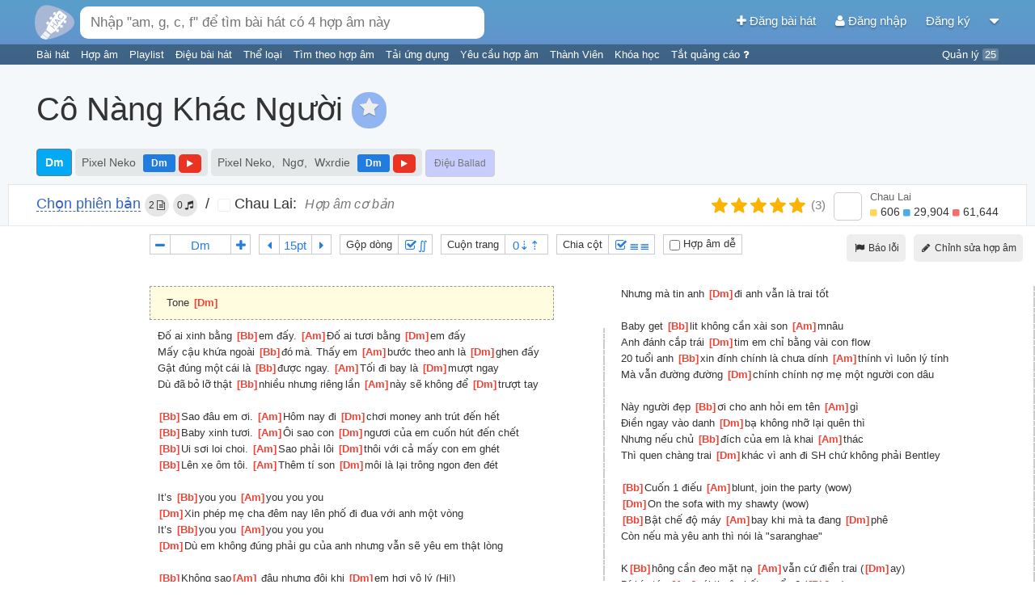

--- FILE ---
content_type: text/html; charset=UTF-8
request_url: https://hopamchuan.com/song/32616/co-nang-khac-nguoi/
body_size: 20524
content:
<!doctype html>
<!--

    Đừng crawl website vì sẽ ảnh hưởng đến hàng ngàn người chơi guitar trên
    khắp Việt Nam ngay lúc này đang sử dụng website.

    Nếu muốn lấy nội dung, liên hệ để được cấp API.

        Email: hopamchuan.com@gmail.com
        Facebook: facebook.com/HopAmChuan


-->
<html lang="vi">
<head prefix="og: http://ogp.me/ns# fb: http://ogp.me/ns/fb# article: http://ogp.me/ns/article#">
<script>
    // Global variables
    window.__LOGGED_IN = false;
    window.__HAC_COMMENT_COUNT = undefined;
    window.__BUILD_VERSION = '2.1.473';
    window.__IS_MOBILE = /(android|avantgo|blackberry|bolt|boost|cricket|docomo|fone|hiptop|mini|mobi|palm|phone|pie|tablet|up\.browser|up\.link|webos|wos)/i.test(navigator.userAgent);
    window.__USER = {};
    window.__USER_JWT = null;
</script>
<link data-async="true" rel='stylesheet' type='text/css' href='https://static.hopamchuan.com/front-end/compiled/21ff43a14b4a628bd9bda592632f6267.css'/>
<script src='https://static.hopamchuan.com/front-end/compiled/21ff43a14b4a628bd9bda592632f6267.js' async></script><!-- Google Tag Manager -->
<script>(function(w,d,s,l,i){w[l]=w[l]||[];w[l].push({'gtm.start':
new Date().getTime(),event:'gtm.js'});var f=d.getElementsByTagName(s)[0],
j=d.createElement(s),dl=l!='dataLayer'?'&l='+l:'';j.async=true;j.src=
'https://www.googletagmanager.com/gtm.js?id='+i+dl;f.parentNode.insertBefore(j,f);
})(window,document,'script','dataLayer','GTM-NGX5XMF');</script>
<!-- GTM-NGX5XMF -->
<!-- End Google Tag Manager -->
<title>Hợp âm Cô Nàng Khác Người - Pixel Neko (Hợp âm cơ bản) - Hợp Âm Chuẩn</title>
<base href="https://hopamchuan.com/" >

<link rel="manifest" href="manifest-hop-am-chuan.json">

<meta http-equiv="content-type" content="text/html; charset=utf-8"/>
<meta name="mobile-web-app-capable" content="yes">
<meta name="apple-mobile-web-app-capable" content="yes">
<meta name="application-name" content="Hợp Âm Chuẩn">
<meta name="apple-mobile-web-app-title" content="Hợp Âm Chuẩn">
<meta name="theme-color" content="#6294cd">
<meta name="msapplication-navbutton-color" content="#6294cd">
<meta name="apple-mobile-web-app-status-bar-style" content="black-translucent">
<meta name="msapplication-starturl" content="/?pwa">
<meta name="viewport" content="width=device-width, initial-scale=1, shrink-to-fit=no">

<link rel="icon" type="image/png" sizes="192x192" href="https://static.hopamchuan.com/assets/icons/hopamchuan.png">
<link rel="apple-touch-icon" type="image/png" sizes="192x192" href="https://static.hopamchuan.com/assets/icons/hopamchuan.png">
<link rel="stylesheet" href="https://cdnjs.cloudflare.com/ajax/libs/font-awesome/4.4.0/css/font-awesome.css" integrity="sha256-jhdBYFn54a2paUrkV9hpxsKUHZ2mbJ6axdclq0W1DYE=" crossorigin="anonymous" />

<meta name="robots" content="noodp,index,follow"/>
<meta name="description" content="Đố ai xinh bằng [Bb]em đấy. [Am]Đố ai tươi bằng [Dm]em đấy Mấy cậu khứa ngoài [Bb]đó mà. Thấy em [Am]bước theo anh là [Dm]ghen đấy Gật đúng một cái là [Bb]được ngay. [Am]Tối đi bay là [Dm]mượt ngay Dù đã bỏ lỡ thật [Bb]nhiều nhưng riêng lần [Am]này sẽ không để [D" />
<meta name="keywords" content="Cô Nàng Khác Người hợp âm, Cô Nàng Khác Người tab, Cô Nàng Khác Người guitar, Cô Nàng Khác Người hop am chuan, Cô Nàng Khác Người hop am guitar, bài hát Cô Nàng Khác Người, hợp âm chuẩn, hợp âm guitar, hợp âm chuẩn guitar" />
<meta name="user" content="false"/>
<meta name='revisit-after' content='30 days' />

<meta property="fb:app_id" content="1571008006325859"/>
<meta property="fb:admins" content="" />

<meta property="og:title" content="Hợp âm Cô Nàng Khác Người - Pixel Neko (Hợp âm cơ bản) - Hợp Âm Chuẩn" />
<meta property="og:site_name" content="hopamchuan.com" />
<meta property="og:url" content="https://hopamchuan.com/song/32616/co-nang-khac-nguoi/" />
<meta property="og:description" content="Đố ai xinh bằng [Bb]em đấy. [Am]Đố ai tươi bằng [Dm]em đấy Mấy cậu khứa ngoài [Bb]đó mà. Thấy em [Am]bước theo anh là [Dm]ghen đấy Gật đúng một cái là [Bb]được ngay. [Am]Tối đi bay là [Dm]mượt ngay Dù đã bỏ lỡ thật [Bb]nhiều nhưng riêng lần [Am]này sẽ không để [D" />
<meta property="og:image" content="https://hopamchuan.com/node/get_artist_image/pixel_neko"/>
<meta property="og:type" content="article" />

<link rel="canonical" href="https://hopamchuan.com/song/32616/co-nang-khac-nguoi/">
<link rel="shortcut icon" href="https://static.hopamchuan.com/assets/images/favicon.ico"/>
<link rel="image_src" href="https://hopamchuan.com/node/get_artist_image/pixel_neko">
<script src="https://static.hopamchuan.com/front-end/lang-vi.js?master-2.1.473-p"></script>
<!--ga-script-->


        <script async src="https://pagead2.googlesyndication.com/pagead/js/adsbygoogle.js?client=ca-pub-4299164781315902"
         crossorigin="anonymous"></script>
    
    <!--empty-->

</head>
<body class="hop-am-chuan ">
<!-- Google Tag Manager (noscript) -->
<noscript><iframe src="https://www.googletagmanager.com/ns.html?id=GTM-NGX5XMF"
height="0" width="0" style="display:none;visibility:hidden"></iframe></noscript>
<!-- End Google Tag Manager (noscript) -->

<script type="text/html" id="auto-complete-result-template">
    <div class="autocomplete-result">
        <a href="{_url}">
            <div class="ac-title">
                <span class="ac-title-text">{_title}</span>
                <span class="ac-description">
                    <i class="fa fa-microphone"></i> {_singers}
                </span>
            </div>
            <div class="ac-lyric">{_lyric}...</div>
        </a>
    </div>
</script>
<div id="global-auto-complete-box" class="auto-complete">
    <div id="ac-results">

    </div>
    <div class="see-all">
        Nhấn <b>Enter</b> để xem <span id="ac-selected-item">tất cả</span>
    </div>
</div>
<script>
    
</script>

<noscript>
    <div class="alert">
        Vui lòng kích hoạt Javascript để sử dụng đầy đủ chức năng của Hợp Âm Chuẩn.
    Xem <b><a href="http://www.enable-javascript.com/"
                    target="_blank">
            hướng dẫn kích hoạt Javascript trên trình duyệt của bạn</a></b>.    </div>
    <div class="alert-space"></div>
</noscript>

<script>
!function(a,b){"function"==typeof define&&define.amd?define([],b):"object"==typeof module&&module.exports?module.exports=b():a.adblockDetect=b()}(this,function(){function a(e,f){f=d(a.defaults,f||{});var g=b(f.testNodeClasses,f.testNodeStyle),h=0,i=!1,j=setInterval(function(){h++,i=c(g),(i||h===f.testRuns)&&(clearInterval(j),g.parentNode&&g.parentNode.removeChild(g),e(i))},f.testInterval)}function b(a,b){var c=window.document,d=c.createElement("div");return d.innerHTML="&nbsp;",d.setAttribute("class",a),d.setAttribute("style",b),c.body.appendChild(d),d}function c(a){return 0===a.offsetHeight||!document.body.contains(a)||"none"===a.style.display||"hidden"===a.style.visibility}function d(a,b){var c={};for(var d in a)c[d]=a[d],b.hasOwnProperty(d)&&(c[d]=b[d]);return c}return a.defaults={testNodeClasses:"pub_300x250 pub_300x250m pub_728x90 text-ad textAd text_ad text_ads text-ads text-ad-links",testNodeStyle:"height: 10px !important; font-size: 20px; color: transparent; position: absolute; bottom: 0; left: -10000px;",testInterval:51,testRuns:4},a});
</script>
<div id="top-nav-bar" class="production hop-am-chuan ">
    <div id="nav-bar" class="container_16">
        <div id="top-search-bar" class="grid_8">
            <a href="https://hopamchuan.com/">
                <img alt="Hợp Âm Chuẩn" id="search-bar-icon" src="https://static.hopamchuan.com/assets/svg/hopamchuan-logo.svg"/>
<!-- remaining: -199804431 -->
            </a>
            <input class="auto-complete-box" id="nav-search-bar" type="text"
                   placeholder="Nhập tên bài hát hoặc ca sĩ để tìm kiếm" value=""/>
            <div class="voice-input">
                <i class="fa fa-microphone"></i>
                <span class="voice-input-candidate blink"></span>
            </div>
        </div>
        <div class="grid_8 profile-area">
            <a id="nav-profile-aligner"></a>
            <a id="create-song-link" href="https://hopamchuan.com/song/create">
                <i class="fa fa-plus"></i> Đăng bài hát            </a>
                            <a id="login-link" href="https://hopamchuan.com/auth/login?redirect=song/32616/co-nang-khac-nguoi/">
                    <i class="fa fa-user"></i>
                    Đăng nhập                </a>
                <a id="register-link" href="https://hopamchuan.com/auth/register">
                    Đăng ký                </a>
                        <a id="btn-more">
                <i class="fa fa-caret-down"></i>
            </a>

        </div>
    </div>
    <div class="text-bar container_16">
        <div class="grid_13">
                        <a href="https://hopamchuan.com/" class="text-item">
                Bài hát            </a>
            <a href="https://hopamchuan.com/scale" class="text-item">
                Hợp âm            </a>
            <a href="https://hopamchuan.com/playlist" class="text-item">
                Playlist            </a>
                        <a href="https://hopamchuan.com/rhythm" class="text-item">
                Điệu bài hát            </a>
            <a href="https://hopamchuan.com/genre" class="text-item">
                Thể loại            </a>
            <a href="https://hopamchuan.com/find_by_chord" class="text-item">
                Tìm theo hợp âm            </a>
            <a href="https://hopamchuan.com/apps" class="text-item">
                Tải ứng dụng            </a>
            <a href="https://hopamchuan.com/song-request/create" class="text-item">
                Yêu cầu hợp âm            </a>
            <a href="https://hopamchuan.com/user" class="text-item">
                Thành Viên            </a>
            <a href="https://hopamchuan.com/deals" class="text-item">
                Khóa học            </a>
            <a href="https://hopamchuan.com/guide/user_scores" class="text-item">
                Tắt quảng cáo <i class="fa fa-question"></i>
            </a>
        </div>
        <div class="grid_3 text-right">
            <a href="https://hopamchuan.com/manage" class="text-item">
            Quản lý <span id="incomplete-manage-tasks" class="text-item-count">25</span>
            </a>
        </div>
    </div>
</div>

<div id="ad-support" style="
display: none;
padding: 2px;
text-align: center;
background: #fdd9a5;
">
Hợp Âm Chuẩn duy trì kinh phí hoạt động dựa trên quảng cáo. Rất mong bạn có thể ủng hộ Hợp Âm Chuẩn bằng cách tắt chương trình chặn quảng cáo đi. Cảm ơn bạn rất nhiều!
</div>
<div class="global-notification"
data-id=""
data-expiry-date="">
 <div class="container_16">
     <div class="grid_16 notification-content">
             </div>
    <div class="notification-close">
        <i class="fa fa-times"></i>
    </div>
 </div>
</div>

<div id="btn-more-content">
    <ul>
                    <li><a href="https://hopamchuan.com/auth/login?redirect=song/32616/co-nang-khac-nguoi/">Đăng nhập</a></li>
            <li class="border_bottom"><a href="https://hopamchuan.com/auth/register">Đăng ký</a></li>
                <li class="border_bottom"><a href="https://hopamchuan.com/song/create">Đăng bài hát</a></li>
                <li><a href="https://hopamchuan.com/intro">Hướng dẫn</a></li>
        <li><a href="https://hopamchuan.com/report">Báo lỗi / Góp ý</a></li>
    </ul>
</div>

<script>
setTimeout(function() {
    adblockDetect(function(adblockDetected) {
      var eventAction = '';
      if (adblockDetected) {
        $('#ad-support').show();
        eventAction = 'with-ads-blocker';
      } else {
        eventAction = 'without-ads-blocker';
      }
      var timer = setInterval(function() {
          if (!window.ga) return;
          var tracker = ga.getAll()[0].get('name');
          ga(tracker + '.send', {
            hitType: 'event',
            eventCategory: 'ad-blocker-track',
            eventAction: eventAction
          });
          clearTimeout(timer);
      }, 5000);
    }, {
      testInterval: 30,
      testRuns: 5
    });
}, 2841);
</script>
<div id="page-content" class="song-detail-page">
    <div class="container_16">
        <!-- pc.song.top -->        <div id="song-info"
             data-song-id="32616"
             data-contribute-id="68136"
             data-key="Dm"
             class="grid_16">
            <h1 id="song-title">
    <span>Cô Nàng Khác Người</span>
    <!-- song-favorite.js -->
        <span id="song-favorite-btn" >
        <i id="song-favorite-star-btn" class="fa fa-star tipsy-item"
           title="Thêm vào bài hát yêu thích"
style="
    background: #91b5f1;
    line-height: 40px;
    text-align: center;
    border-radius: 20px;
    padding-left: 10px;
    padding-right: 10px;
    padding-bottom: 5px;
"
></i>
        <span id="song-favorite-note"></span>
    </span>
    </h1>
<div id="song-author">
        <a id="display-key"
       class="song-key-badge tipsy-item"
       data-key="Dm"
       title="Click để đổi về tone gốc"
       href="javascript:;"
       onclick="
            changeAllChord(0);
            $('.singer-key-item')
                .removeClass('label-blue')
                .addClass('label-light-blue');
        "
    >
        Dm    </a>
    
            <span class="perform">
        <span class="perform-singer-list">
                <a href="https://hopamchuan.com/artist/46758/pixel-neko" class="author-item">Pixel Neko</a>
                </span>
                <a href="javascript:;" onclick="
            var item = $('#tool-box-trans-adj option[data-key=\'Dm\']');
            var item2 = $('#tool-box-trans-adj option[data-key=\'Dm\']');
            if (!item.length) item = item2;
            if (!item.length) return;
            changeAllChord(Number(item.val()));
            $('.singer-key-item')
                .removeClass('label-blue')
                .addClass('label-light-blue');
            $(this)
                .removeClass('label-light-blue')
                .addClass('label-blue');
            " class="singer-key-item label label-blue tipsy-item"
        title="Click để đổi tông">Dm        </a>
                                <a
    href="https://www.youtube.com/watch?v=KjrwCStGmQI"
    target="_blank"
    rel="noopener"
    data-query="&quot;v=KjrwCStGmQI&quot;"
    title="https://www.youtube.com/watch?v=KjrwCStGmQI"
     class="label label-yellow tipsy-item play-button
    playable    "><i class="fa fa-play"></i></a>
                </span>
            <span class="perform">
        <span class="perform-singer-list">
                <a href="https://hopamchuan.com/artist/46758/pixel-neko" class="author-item">Pixel Neko</a>
                <a href="https://hopamchuan.com/artist/121449/ngo" class="author-item">Ngơ</a>
                <a href="https://hopamchuan.com/artist/163347/wxrdie" class="author-item">Wxrdie</a>
                </span>
                <a href="javascript:;" onclick="
            var item = $('#tool-box-trans-adj option[data-key=\'Dm\']');
            var item2 = $('#tool-box-trans-adj option[data-key=\'Dm\']');
            if (!item.length) item = item2;
            if (!item.length) return;
            changeAllChord(Number(item.val()));
            $('.singer-key-item')
                .removeClass('label-blue')
                .addClass('label-light-blue');
            $(this)
                .removeClass('label-light-blue')
                .addClass('label-blue');
            " class="singer-key-item label label-blue tipsy-item"
        title="Click để đổi tông">Dm        </a>
                                <a
    href="https://www.youtube.com/watch?v=T2rUFh-9Ogs"
    target="_blank"
    rel="noopener"
    data-query="&quot;v=T2rUFh-9Ogs&quot;"
    title="https://www.youtube.com/watch?v=T2rUFh-9Ogs"
     class="label label-yellow tipsy-item play-button
    playable    "><i class="fa fa-play"></i></a>
                </span>
    
    <!-- @see song-action-bar.js -->
        <span id="display-rhythm"
       class="tipsy-item rhythm-item"
       data-rhythm="ballad"
       title="Click để bình chọn điệu bài hát">
        Điệu Ballad    </span>

    </div>

<div id="music-player">
    
                </div>
        </div> <!-- left column (song lyric) -->
<div id="song-top-right-support" class="hide-print" style="
    width: 728px;
    height: 90px;
    text-align: center;
    position: absolute;
    right: 10px;
    top: 10px;
">
    <div style="max-height: 150px;">
            <!-- pc.song.detail.top.right -->
<!-- [HAC] PC Song Top Right -->
<ins class="adsbygoogle"
     style="display:inline-block;width:728px;height:90px"
     data-ad-client="ca-pub-4299164781315902"
     data-ad-slot="4117080771"></ins>
<script>
     (adsbygoogle = window.adsbygoogle || []).push({});
</script>        </div>
</div>
    </div> <!-- main content -->

    


<div style="display:none" id="version-list"
    data-url="https://hopamchuan.com/song/32616/co-nang-khac-nguoi"
    data-value="laithanhhachau"
    data-contribute-id="68136"
>
</div>

            

<div class="clearfix"></div>
<div
style="
margin: 5px 10px -1px;
background: white;
border: 1px solid #e4e4e4;
">
<div id="version-bar" class="container_16">
<div id="version-bar-info">
    <a title="Click để xem tất cả các bài đăng" class="tipsy-item big-blue-link"
         href="https://hopamchuan.com/song/all/32616/co-nang-khac-nguoi">
        Chọn phiên bản    </a>
    <span class="hide-mobile gray-badge tipsy-item" title="2 hợp âm">
        2 <i class="fa fa-file-text-o"></i>
    </span>
    <span class="hide-mobile gray-badge tipsy-item" title="0 bản Tab">
        0 <i class="fa fa-music"></i>
    </span>
            <span class="hide-mobile" style="margin: 0 10px;">
        /
        </span>
        <span class="hide-mobile">
        <a href="https://hopamchuan.com/profile/v/laithanhhachau">
            <i class="small-avatar" lazy-style="background-image: url('https://i.imgur.com/8Hw3PZns.jpg')"></i>
            Chau Lai:        </a>

        </span>
        <span class="hide-mobile">
                <span style="
            margin-left: 10px;
            font-size: 16px;
            color: #777;
            font-style: italic;
        ">
            Hợp âm cơ bản        </span>
                </span>
    </div>
<div class="flex-center">

        <div id="contribute-vote">
        <div class="contribute-stars flex-center">
            <div id="contribute-rating-control"
                style="width: 130px;"
                data-stars="4.5"
                class="c-rating">
                <li class="c-rating__item" data-index="0"></li>
                <li class="c-rating__item" data-index="1"></li>
                <li class="c-rating__item" data-index="2"></li>
                <li class="c-rating__item" data-index="3"></li>
                <li class="c-rating__item" data-index="4"></li>
            </div>
            <span title="3 người bình chọn"
            class="tipsy-item"
            style="
            font-size: 15px;
                color: #808080;
            ">
                (3)
            </span>
        </div>
    </div>
    
    <div id="song-poster" style="font-size: 14px; margin-top: -2px;">
        <div class="user-profile small">
            <div class="avatar-thumb"
                 lazy-style="background-image: url('https://i.imgur.com/8Hw3PZns.jpg')"></div>

            <div>
                <div class="song-poster-username">
                    <a href="https://hopamchuan.com/profile/v/laithanhhachau">
                        Chau Lai                    </a>
                </div>
                <div class="song-poster-points">
    <a href="https://hopamchuan.com/profile/scores/laithanhhachau">

        <span title="Điểm thành tích">
        <i class="fa fa-square gold-point"></i>
        606    </span>
            <span title="Điểm đóng góp">
        <i class="fa fa-square blue-point"></i>
        29,904    </span>
            <span title="Điểm uy tín">
        <i class="fa fa-square red-point"></i>
        61,644    </span>
        </a>
</div>
            </div>
        </div>
    </div> <!-- song-poster -->
</div>
</div>
</div>

<div class="clearfix"></div>
<div id="view-song"></div>

<div id="song-main-content" class="flat-panel">


<div id="song-user-actions" class="text-right">
    
    <button class="flat-button" id="song-action-report">
        <i class="fa fa-fw fa-flag"></i>
        Báo lỗi    </button>
        <button class="song-action-contribute flat-button blue">
        <i class="fa fa-fw fa-pencil"></i>
        <span>Chỉnh sửa hợp âm</span>
    </button>
                </div>
    <div style="padding-left: 175px"
        id="song-mobile-right-menu" class="tool-box-mobile text-right">
        <div id="tool-box">
    <div class="tool-box-item">
        <div class="tool-wrapper">
            <div id="tool-box-trans-down"
                 class="tool-box-item-tool tipsy-item"
                 title="Giảm tông">
                <i class="fa fa-fw fa-minus"></i>
            </div>
            <div id class="tool-box-item-tool adjust">
                <select id="tool-box-trans-adj">
                    <option value="0" data-key="Dm">
                    Dm                    </option>
                                        <option value="1"
                    data-key="D#m">
                    D#m                    (+1)
                    </option>
                                        <option value="2"
                    data-key="Em">
                    Em                    (+2)
                    </option>
                                        <option value="3"
                    data-key="Fm">
                    Fm                    (+3)
                    </option>
                                        <option value="4"
                    data-key="F#m">
                    F#m                    (+4)
                    </option>
                                        <option value="5"
                    data-key="Gm">
                    Gm                    (+5)
                    </option>
                                        <option value="6"
                    data-key="G#m">
                    G#m                    (+6)
                    </option>
                                        <option value="7"
                    data-key="Am">
                    Am                    (-5)
                    </option>
                                        <option value="8"
                    data-key="A#m">
                    A#m                    (-4)
                    </option>
                                        <option value="9"
                    data-key="Bm">
                    Bm                    (-3)
                    </option>
                                        <option value="10"
                    data-key="Cm">
                    Cm                    (-2)
                    </option>
                                        <option value="11"
                    data-key="C#m">
                    C#m                    (-1)
                    </option>
                                    </select>
            </div>
            <div id="tool-box-trans-up"
                 class="tool-box-item-tool tipsy-item"
                 title="Tăng tông">
                <i class="fa fa-fw fa-plus"></i>
            </div>
        </div>
    </div>
    <div class="tool-box-item">
        <div class="tool-wrapper">
            <div id="tool-box-size-down"
                 class="tool-box-item-tool tipsy-item"
                 title="Giảm cỡ chữ">
                <i class="fa fa-fw fa-caret-left"></i>
            </div>
            <div class="tool-box-item-tool adjust">
                <select id="tool-box-size-adj">
                                            <option value="10" >10pt</option>
                                            <option value="11" style='display: none'>11pt</option>
                                            <option value="12" style='display: none'>12pt</option>
                                            <option value="13" style='display: none'>13pt</option>
                                            <option value="14" style='display: none'>14pt</option>
                                            <option value="15" >15pt</option>
                                            <option value="16" style='display: none'>16pt</option>
                                            <option value="17" style='display: none'>17pt</option>
                                            <option value="18" style='display: none'>18pt</option>
                                            <option value="19" style='display: none'>19pt</option>
                                            <option value="20" >20pt</option>
                                            <option value="21" style='display: none'>21pt</option>
                                            <option value="22" style='display: none'>22pt</option>
                                            <option value="23" style='display: none'>23pt</option>
                                            <option value="24" style='display: none'>24pt</option>
                                            <option value="25" >25pt</option>
                                            <option value="26" style='display: none'>26pt</option>
                                            <option value="27" style='display: none'>27pt</option>
                                            <option value="28" style='display: none'>28pt</option>
                                            <option value="29" style='display: none'>29pt</option>
                                            <option value="30" >30pt</option>
                                            <option value="31" style='display: none'>31pt</option>
                                            <option value="32" style='display: none'>32pt</option>
                                            <option value="33" style='display: none'>33pt</option>
                                            <option value="34" style='display: none'>34pt</option>
                                            <option value="35" >35pt</option>
                                            <option value="36" style='display: none'>36pt</option>
                                            <option value="37" style='display: none'>37pt</option>
                                            <option value="38" style='display: none'>38pt</option>
                                            <option value="39" style='display: none'>39pt</option>
                                            <option value="40" >40pt</option>
                                            <option value="41" style='display: none'>41pt</option>
                                            <option value="42" style='display: none'>42pt</option>
                                            <option value="43" style='display: none'>43pt</option>
                                            <option value="44" style='display: none'>44pt</option>
                                            <option value="45" >45pt</option>
                                            <option value="46" style='display: none'>46pt</option>
                                            <option value="47" style='display: none'>47pt</option>
                                            <option value="48" style='display: none'>48pt</option>
                                            <option value="49" style='display: none'>49pt</option>
                                            <option value="50" >50pt</option>
                                            <option value="51" style='display: none'>51pt</option>
                                            <option value="52" style='display: none'>52pt</option>
                                            <option value="53" style='display: none'>53pt</option>
                                            <option value="54" style='display: none'>54pt</option>
                                            <option value="55" >55pt</option>
                                            <option value="56" style='display: none'>56pt</option>
                                            <option value="57" style='display: none'>57pt</option>
                                            <option value="58" style='display: none'>58pt</option>
                                            <option value="59" style='display: none'>59pt</option>
                                            <option value="60" >60pt</option>
                                    </select>
            </div>
            <div id="tool-box-size-up"
                 class="tool-box-item-tool tipsy-item"
                 title="Tăng cỡ chữ">
                <i class="fa fa-fw fa-caret-right"></i>
            </div>
        </div>
    </div>
    <div class="tool-box-item">
        <div class="tool-wrapper">
            <label>Gộp dòng</label>
            <div id="tool-box-easy-toggle"
                 class="tool-box-item-tool tool-box-toggle-item adjust disabled">
                <i class="fa fa-fw fa-square-o"></i>&Int;
            </div>
        </div>
    </div>
    <div class="tool-box-item">
        <div class="tool-wrapper">
            <label>Cuộn trang</label>
            <div id="tool-box-scroll" class="tool-box-item-tool adjust">
                <select id="tool-box-scroll-adj">
                                            <option value="0">0&#8675;&#8673;</option>
                                            <option value="1">1&#8675;&#8673;</option>
                                            <option value="2">2&#8675;&#8673;</option>
                                            <option value="3">3&#8675;&#8673;</option>
                                            <option value="4">4&#8675;&#8673;</option>
                                            <option value="5">5&#8675;&#8673;</option>
                                            <option value="6">6&#8675;&#8673;</option>
                                            <option value="7">7&#8675;&#8673;</option>
                                            <option value="8">8&#8675;&#8673;</option>
                                            <option value="9">9&#8675;&#8673;</option>
                                            <option value="10">10&#8675;&#8673;</option>
                                    </select>
            </div>
        </div>
    </div>
    <div class="tool-box-item hide-mobile">
        <div class="tool-wrapper">
            <label>Chia cột</label>
            <div id="tool-box-column-toggle"
                 class="tool-box-item-tool tool-box-toggle-item adjust disabled">
                <i class="fa fa-fw fa-square-o"></i>&#8803;&#8803;
            </div>
        </div>
    </div>

    <div class="tool-box-item hide-mobile">
        <label style="display: inline-block">
        <input id="tool-box-item-easy-chord" style="vertical-align: middle" type="checkbox" /> Hợp âm dễ        </label>
    </div>
</div> <!-- tool box -->
        <div class="clear"></div>
    </div>

    <div style="
        display: flex;
        justify-content: flex-start;
        align-items: stretch;
        align-content: stretch;
    ">
                <div id="song-detail-left-support-column" style="
            width: 165px;
            margin-left: 10px;
            margin-bottom: 10px;
        ">
            <!-- pc.detail.vertical -->
<!-- [HAC] PC Song Vertical -->
<ins class="adsbygoogle"
     style="display:block"
     data-ad-client="ca-pub-4299164781315902"
     data-ad-slot="7278430735"
     data-ad-format="auto"
     data-full-width-responsive="true"></ins>
<script>
     (adsbygoogle = window.adsbygoogle || []).push({});
</script>            </div>
        
        <div id="song-lyric"
             class="no-column ">
            <div class="pre "
            >
            <div class="song-lyric-note"><div class="chord_lyric_line"><span class="hopamchuan_lyric">Tone </span><span class="hopamchuan_chord_inline"><i>[</i><span class="hopamchuan_chord">Dm</span><i>]</i></span></div></div><div class="chord_lyric_line"><span class="hopamchuan_lyric">Đố ai xinh bằng </span><span class="hopamchuan_chord_inline"><i>[</i><span class="hopamchuan_chord">Bb</span><i>]</i></span><span class="hopamchuan_lyric">em đấy. </span><span class="hopamchuan_chord_inline"><i>[</i><span class="hopamchuan_chord">Am</span><i>]</i></span><span class="hopamchuan_lyric">Đố ai tươi bằng </span><span class="hopamchuan_chord_inline"><i>[</i><span class="hopamchuan_chord">Dm</span><i>]</i></span><span class="hopamchuan_lyric">em đấy</span></div><div class="chord_lyric_line"><span class="hopamchuan_lyric">Mấy cậu khứa ngoài </span><span class="hopamchuan_chord_inline"><i>[</i><span class="hopamchuan_chord">Bb</span><i>]</i></span><span class="hopamchuan_lyric">đó mà. Thấy em </span><span class="hopamchuan_chord_inline"><i>[</i><span class="hopamchuan_chord">Am</span><i>]</i></span><span class="hopamchuan_lyric">bước theo anh là </span><span class="hopamchuan_chord_inline"><i>[</i><span class="hopamchuan_chord">Dm</span><i>]</i></span><span class="hopamchuan_lyric">ghen đấy</span></div><div class="chord_lyric_line"><span class="hopamchuan_lyric">Gật đúng một cái là </span><span class="hopamchuan_chord_inline"><i>[</i><span class="hopamchuan_chord">Bb</span><i>]</i></span><span class="hopamchuan_lyric">được ngay. </span><span class="hopamchuan_chord_inline"><i>[</i><span class="hopamchuan_chord">Am</span><i>]</i></span><span class="hopamchuan_lyric">Tối đi bay là </span><span class="hopamchuan_chord_inline"><i>[</i><span class="hopamchuan_chord">Dm</span><i>]</i></span><span class="hopamchuan_lyric">mượt ngay</span></div><div class="chord_lyric_line"><span class="hopamchuan_lyric">Dù đã bỏ lỡ thật </span><span class="hopamchuan_chord_inline"><i>[</i><span class="hopamchuan_chord">Bb</span><i>]</i></span><span class="hopamchuan_lyric">nhiều nhưng riêng lần </span><span class="hopamchuan_chord_inline"><i>[</i><span class="hopamchuan_chord">Am</span><i>]</i></span><span class="hopamchuan_lyric">này sẽ không để </span><span class="hopamchuan_chord_inline"><i>[</i><span class="hopamchuan_chord">Dm</span><i>]</i></span><span class="hopamchuan_lyric">trượt tay</span></div><div class="chord_lyric_line empty_line">&nbsp;</div><div class="chord_lyric_line"><span class="hopamchuan_chord_inline"><i>[</i><span class="hopamchuan_chord">Bb</span><i>]</i></span><span class="hopamchuan_lyric">Sao đâu em ơi. </span><span class="hopamchuan_chord_inline"><i>[</i><span class="hopamchuan_chord">Am</span><i>]</i></span><span class="hopamchuan_lyric">Hôm nay đi </span><span class="hopamchuan_chord_inline"><i>[</i><span class="hopamchuan_chord">Dm</span><i>]</i></span><span class="hopamchuan_lyric">chơi money anh trút đến hết</span></div><div class="chord_lyric_line"><span class="hopamchuan_chord_inline"><i>[</i><span class="hopamchuan_chord">Bb</span><i>]</i></span><span class="hopamchuan_lyric">Baby xinh tươi. </span><span class="hopamchuan_chord_inline"><i>[</i><span class="hopamchuan_chord">Am</span><i>]</i></span><span class="hopamchuan_lyric">Ôi sao con </span><span class="hopamchuan_chord_inline"><i>[</i><span class="hopamchuan_chord">Dm</span><i>]</i></span><span class="hopamchuan_lyric">ngươi của em cuốn hút đến chết</span></div><div class="chord_lyric_line"><span class="hopamchuan_chord_inline"><i>[</i><span class="hopamchuan_chord">Bb</span><i>]</i></span><span class="hopamchuan_lyric">Ui sơi loi choi. </span><span class="hopamchuan_chord_inline"><i>[</i><span class="hopamchuan_chord">Am</span><i>]</i></span><span class="hopamchuan_lyric">Sao phải lôi </span><span class="hopamchuan_chord_inline"><i>[</i><span class="hopamchuan_chord">Dm</span><i>]</i></span><span class="hopamchuan_lyric">thôi với cả mấy con em ghét</span></div><div class="chord_lyric_line"><span class="hopamchuan_chord_inline"><i>[</i><span class="hopamchuan_chord">Bb</span><i>]</i></span><span class="hopamchuan_lyric">Lên xe ôm tôi. </span><span class="hopamchuan_chord_inline"><i>[</i><span class="hopamchuan_chord">Am</span><i>]</i></span><span class="hopamchuan_lyric">Thêm tí son </span><span class="hopamchuan_chord_inline"><i>[</i><span class="hopamchuan_chord">Dm</span><i>]</i></span><span class="hopamchuan_lyric">môi là lại trông ngon đen đét</span></div><div class="chord_lyric_line empty_line">&nbsp;</div><div class="chord_lyric_line"><span class="hopamchuan_lyric">It’s </span><span class="hopamchuan_chord_inline"><i>[</i><span class="hopamchuan_chord">Bb</span><i>]</i></span><span class="hopamchuan_lyric">you you </span><span class="hopamchuan_chord_inline"><i>[</i><span class="hopamchuan_chord">Am</span><i>]</i></span><span class="hopamchuan_lyric">you you you</span></div><div class="chord_lyric_line"><span class="hopamchuan_chord_inline"><i>[</i><span class="hopamchuan_chord">Dm</span><i>]</i></span><span class="hopamchuan_lyric">Xin phép mẹ cha đêm nay lên phố đi đua với anh một vòng</span></div><div class="chord_lyric_line"><span class="hopamchuan_lyric">It’s </span><span class="hopamchuan_chord_inline"><i>[</i><span class="hopamchuan_chord">Bb</span><i>]</i></span><span class="hopamchuan_lyric">you you </span><span class="hopamchuan_chord_inline"><i>[</i><span class="hopamchuan_chord">Am</span><i>]</i></span><span class="hopamchuan_lyric">you you you</span></div><div class="chord_lyric_line"><span class="hopamchuan_chord_inline"><i>[</i><span class="hopamchuan_chord">Dm</span><i>]</i></span><span class="hopamchuan_lyric">Dù em không đúng phải gu của anh nhưng vẫn sẽ yêu em thật lòng</span></div><div class="chord_lyric_line empty_line">&nbsp;</div><div class="chord_lyric_line"><span class="hopamchuan_chord_inline"><i>[</i><span class="hopamchuan_chord">Bb</span><i>]</i></span><span class="hopamchuan_lyric">Không sao</span><span class="hopamchuan_chord_inline"><i>[</i><span class="hopamchuan_chord">Am</span><i>]</i></span><span class="hopamchuan_lyric"> đâu nhưng đôi khi </span><span class="hopamchuan_chord_inline"><i>[</i><span class="hopamchuan_chord">Dm</span><i>]</i></span><span class="hopamchuan_lyric">em hơi vô lý (Hi!)</span></div><div class="chord_lyric_line"><span class="hopamchuan_chord_inline"><i>[</i><span class="hopamchuan_chord">Bb</span><i>]</i></span><span class="hopamchuan_lyric">Vì anh hay </span><span class="hopamchuan_chord_inline"><i>[</i><span class="hopamchuan_chord">Am</span><i>]</i></span><span class="hopamchuan_lyric">quên thôi nên đôi </span><span class="hopamchuan_chord_inline"><i>[</i><span class="hopamchuan_chord">Dm</span><i>]</i></span><span class="hopamchuan_lyric">khi hơi mất trí</span></div><div class="chord_lyric_line"><span class="hopamchuan_chord_inline"><i>[</i><span class="hopamchuan_chord">Bb</span><i>]</i></span><span class="hopamchuan_lyric">But damn it </span><span class="hopamchuan_chord_inline"><i>[</i><span class="hopamchuan_chord">Am</span><i>]</i></span><span class="hopamchuan_lyric">girl you&#039;ll be fo</span><span class="hopamchuan_chord_inline"><i>[</i><span class="hopamchuan_chord">Dm</span><i>]</i></span><span class="hopamchuan_lyric">rever with me</span></div><div class="chord_lyric_line"><span class="hopamchuan_chord_inline"><i>[</i><span class="hopamchuan_chord">Bb</span><i>]</i></span><span class="hopamchuan_lyric">Không sao khi </span><span class="hopamchuan_chord_inline"><i>[</i><span class="hopamchuan_chord">Am</span><i>]</i></span><span class="hopamchuan_lyric">mỗi đêm anh đây vẫn sẽ </span><span class="hopamchuan_chord_inline"><i>[</i><span class="hopamchuan_chord">Dm</span><i>]</i></span><span class="hopamchuan_lyric">nói yêu em nhiều</span></div><div class="chord_lyric_line empty_line">&nbsp;</div><div class="chord_lyric_line"><span class="hopamchuan_lyric">Anh đang ảo </span><span class="hopamchuan_chord_inline"><i>[</i><span class="hopamchuan_chord">Bb</span><i>]</i></span><span class="hopamchuan_lyric">giác hay đôi mắt kia biết </span><span class="hopamchuan_chord_inline"><i>[</i><span class="hopamchuan_chord">Am</span><i>]</i></span><span class="hopamchuan_lyric">cười</span></div><div class="chord_lyric_line"><span class="hopamchuan_lyric">Đây là phương </span><span class="hopamchuan_chord_inline"><i>[</i><span class="hopamchuan_chord">Dm</span><i>]</i></span><span class="hopamchuan_lyric">thức có thể khiến em giết người</span></div><div class="chord_lyric_line"><span class="hopamchuan_lyric">Định tán </span><span class="hopamchuan_chord_inline"><i>[</i><span class="hopamchuan_chord">Bb</span><i>]</i></span><span class="hopamchuan_lyric">tỉnh sợ bị nói là nhiều </span><span class="hopamchuan_chord_inline"><i>[</i><span class="hopamchuan_chord">Am</span><i>]</i></span><span class="hopamchuan_lyric">chuyện</span></div><div class="chord_lyric_line"><span class="hopamchuan_lyric">Cai em vào sáng </span><span class="hopamchuan_chord_inline"><i>[</i><span class="hopamchuan_chord">Dm</span><i>]</i></span><span class="hopamchuan_lyric">sớm nhưng biết đâu là chiều nghiện</span></div><div class="chord_lyric_line empty_line">&nbsp;</div><div class="chord_lyric_line"><span class="hopamchuan_lyric">Nếu em O</span><span class="hopamchuan_chord_inline"><i>[</i><span class="hopamchuan_chord">Bb</span><i>]</i></span><span class="hopamchuan_lyric">K thì xe vẫn thừa yên </span><span class="hopamchuan_chord_inline"><i>[</i><span class="hopamchuan_chord">Am</span><i>]</i></span><span class="hopamchuan_lyric">sau</span></div><div class="chord_lyric_line"><span class="hopamchuan_lyric">Hoodie, quần bò </span><span class="hopamchuan_chord_inline"><i>[</i><span class="hopamchuan_chord">Dm</span><i>]</i></span><span class="hopamchuan_lyric">rách như kiểu vừa xiên nhau</span></div><div class="chord_lyric_line"><span class="hopamchuan_lyric">Năm dòng </span><span class="hopamchuan_chord_inline"><i>[</i><span class="hopamchuan_chord">Bb</span><i>]</i></span><span class="hopamchuan_lyric">kẻ chỉ còn lại 2 </span><span class="hopamchuan_chord_inline"><i>[</i><span class="hopamchuan_chord">Am</span><i>]</i></span><span class="hopamchuan_lyric">nốt</span></div><div class="chord_lyric_line"><span class="hopamchuan_lyric">Nhưng mà tin anh </span><span class="hopamchuan_chord_inline"><i>[</i><span class="hopamchuan_chord">Dm</span><i>]</i></span><span class="hopamchuan_lyric">đi anh vẫn là trai tốt</span></div><div class="chord_lyric_line empty_line">&nbsp;</div><div class="chord_lyric_line"><span class="hopamchuan_lyric">Baby get </span><span class="hopamchuan_chord_inline"><i>[</i><span class="hopamchuan_chord">Bb</span><i>]</i></span><span class="hopamchuan_lyric">lit không cần xài son </span><span class="hopamchuan_chord_inline"><i>[</i><span class="hopamchuan_chord">Am</span><i>]</i></span><span class="hopamchuan_lyric">mnâu</span></div><div class="chord_lyric_line"><span class="hopamchuan_lyric">Anh đánh cắp trái </span><span class="hopamchuan_chord_inline"><i>[</i><span class="hopamchuan_chord">Dm</span><i>]</i></span><span class="hopamchuan_lyric">tim em chỉ bằng vài con flow</span></div><div class="chord_lyric_line"><span class="hopamchuan_lyric">20 tuổi anh </span><span class="hopamchuan_chord_inline"><i>[</i><span class="hopamchuan_chord">Bb</span><i>]</i></span><span class="hopamchuan_lyric">xin đính chính là chưa dính </span><span class="hopamchuan_chord_inline"><i>[</i><span class="hopamchuan_chord">Am</span><i>]</i></span><span class="hopamchuan_lyric">thính vì luôn lý tính</span></div><div class="chord_lyric_line"><span class="hopamchuan_lyric">Mà vẫn đường đường </span><span class="hopamchuan_chord_inline"><i>[</i><span class="hopamchuan_chord">Dm</span><i>]</i></span><span class="hopamchuan_lyric">chính chính nợ mẹ một người con dâu</span></div><div class="chord_lyric_line empty_line">&nbsp;</div><div class="chord_lyric_line"><span class="hopamchuan_lyric">Này người đẹp </span><span class="hopamchuan_chord_inline"><i>[</i><span class="hopamchuan_chord">Bb</span><i>]</i></span><span class="hopamchuan_lyric">ơi cho anh hỏi em tên </span><span class="hopamchuan_chord_inline"><i>[</i><span class="hopamchuan_chord">Am</span><i>]</i></span><span class="hopamchuan_lyric">gì</span></div><div class="chord_lyric_line"><span class="hopamchuan_lyric">Điền ngay vào danh </span><span class="hopamchuan_chord_inline"><i>[</i><span class="hopamchuan_chord">Dm</span><i>]</i></span><span class="hopamchuan_lyric">bạ không nhỡ lại quên thì</span></div><div class="chord_lyric_line"><span class="hopamchuan_lyric">Nhưng nếu chủ </span><span class="hopamchuan_chord_inline"><i>[</i><span class="hopamchuan_chord">Bb</span><i>]</i></span><span class="hopamchuan_lyric">đích của em là khai </span><span class="hopamchuan_chord_inline"><i>[</i><span class="hopamchuan_chord">Am</span><i>]</i></span><span class="hopamchuan_lyric">thác </span></div><div class="chord_lyric_line"><span class="hopamchuan_lyric">Thì quen chàng trai </span><span class="hopamchuan_chord_inline"><i>[</i><span class="hopamchuan_chord">Dm</span><i>]</i></span><span class="hopamchuan_lyric">khác vì anh đi SH chứ không phải Bentley</span></div><div class="chord_lyric_line empty_line">&nbsp;</div><div class="chord_lyric_line"><span class="hopamchuan_chord_inline"><i>[</i><span class="hopamchuan_chord">Bb</span><i>]</i></span><span class="hopamchuan_lyric">Cuốn 1 điếu </span><span class="hopamchuan_chord_inline"><i>[</i><span class="hopamchuan_chord">Am</span><i>]</i></span><span class="hopamchuan_lyric">blunt, join the party (wow)</span></div><div class="chord_lyric_line"><span class="hopamchuan_chord_inline"><i>[</i><span class="hopamchuan_chord">Dm</span><i>]</i></span><span class="hopamchuan_lyric">On the sofa with my shawty (wow)</span></div><div class="chord_lyric_line"><span class="hopamchuan_chord_inline"><i>[</i><span class="hopamchuan_chord">Bb</span><i>]</i></span><span class="hopamchuan_lyric">Bật chế độ máy </span><span class="hopamchuan_chord_inline"><i>[</i><span class="hopamchuan_chord">Am</span><i>]</i></span><span class="hopamchuan_lyric">bay khi mà ta đang </span><span class="hopamchuan_chord_inline"><i>[</i><span class="hopamchuan_chord">Dm</span><i>]</i></span><span class="hopamchuan_lyric">phê</span></div><div class="chord_lyric_line text_only">Còn nếu mà yêu anh thì nói là &quot;saranghae&quot;</div><div class="chord_lyric_line empty_line">&nbsp;</div><div class="chord_lyric_line"><span class="hopamchuan_lyric">K</span><span class="hopamchuan_chord_inline"><i>[</i><span class="hopamchuan_chord">Bb</span><i>]</i></span><span class="hopamchuan_lyric">hông cần đeo mặt nạ </span><span class="hopamchuan_chord_inline"><i>[</i><span class="hopamchuan_chord">Am</span><i>]</i></span><span class="hopamchuan_lyric">vẫn cứ điển trai (</span><span class="hopamchuan_chord_inline"><i>[</i><span class="hopamchuan_chord">Dm</span><i>]</i></span><span class="hopamchuan_lyric">ay)</span></div><div class="chord_lyric_line"><span class="hopamchuan_lyric">Bí kíp tán </span><span class="hopamchuan_chord_inline"><i>[</i><span class="hopamchuan_chord">Am</span><i>]</i></span><span class="hopamchuan_lyric">gái thuộc hết quyển 2 (</span><span class="hopamchuan_chord_inline"><i>[</i><span class="hopamchuan_chord">Bb</span><i>]</i></span><span class="hopamchuan_lyric">ay)</span></div><div class="chord_lyric_line"><span class="hopamchuan_lyric">Tín hiệu phải </span><span class="hopamchuan_chord_inline"><i>[</i><span class="hopamchuan_chord">Am</span><i>]</i></span><span class="hopamchuan_lyric">rõ thì mới triển khai (</span><span class="hopamchuan_chord_inline"><i>[</i><span class="hopamchuan_chord">Dm</span><i>]</i></span><span class="hopamchuan_lyric">ay)</span></div><div class="chord_lyric_line text_only">Còn em phải đổ anh mới chuyển mic woah</div><div class="chord_lyric_line empty_line">&nbsp;</div><div class="chord_lyric_line"><span class="hopamchuan_chord_inline"><i>[</i><span class="hopamchuan_chord">Bb</span><i>]</i></span><span class="hopamchuan_lyric">Down, </span><span class="hopamchuan_chord_inline"><i>[</i><span class="hopamchuan_chord">A7</span><i>]</i></span><span class="hopamchuan_lyric">down </span><span class="hopamchuan_chord_inline"><i>[</i><span class="hopamchuan_chord">Dm</span><i>]</i></span><span class="hopamchuan_lyric">down cô nàng khác người</span></div><div class="chord_lyric_line"><span class="hopamchuan_chord_inline"><i>[</i><span class="hopamchuan_chord">Bb</span><i>]</i></span><span class="hopamchuan_lyric">Thế giới cứ </span><span class="hopamchuan_chord_inline"><i>[</i><span class="hopamchuan_chord">A7</span><i>]</i></span><span class="hopamchuan_lyric">thế xoay quanh mà </span><span class="hopamchuan_chord_inline"><i>[</i><span class="hopamchuan_chord">Dm</span><i>]</i></span><span class="hopamchuan_lyric">cô như ở trên trời</span></div><div class="chord_lyric_line"><span class="hopamchuan_lyric">Down, down </span><span class="hopamchuan_chord_inline"><i>[</i><span class="hopamchuan_chord">A7</span><i>]</i></span><span class="hopamchuan_lyric">down em à </span><span class="hopamchuan_chord_inline"><i>[</i><span class="hopamchuan_chord">Dm</span><i>]</i></span><span class="hopamchuan_lyric">xin người</span></div><div class="chord_lyric_line"><span class="hopamchuan_chord_inline"><i>[</i><span class="hopamchuan_chord">Bb</span><i>]</i></span><span class="hopamchuan_lyric">Tâm can em </span><span class="hopamchuan_chord_inline"><i>[</i><span class="hopamchuan_chord">A7</span><i>]</i></span><span class="hopamchuan_lyric">cứ đang bay ở </span><span class="hopamchuan_chord_inline"><i>[</i><span class="hopamchuan_chord">Dm</span><i>]</i></span><span class="hopamchuan_lyric">đâu nên anh cũng hết lời</span></div><div class="chord_lyric_line empty_line">&nbsp;</div><div class="chord_lyric_line"><span class="hopamchuan_chord_inline"><i>[</i><span class="hopamchuan_chord">Bb</span><i>]</i></span><span class="hopamchuan_lyric">Không sao</span><span class="hopamchuan_chord_inline"><i>[</i><span class="hopamchuan_chord">Am</span><i>]</i></span><span class="hopamchuan_lyric"> đâu nhưng đôi khi </span><span class="hopamchuan_chord_inline"><i>[</i><span class="hopamchuan_chord">Dm</span><i>]</i></span><span class="hopamchuan_lyric">em hơi vô lý (Hi!)</span></div><div class="chord_lyric_line"><span class="hopamchuan_chord_inline"><i>[</i><span class="hopamchuan_chord">Bb</span><i>]</i></span><span class="hopamchuan_lyric">Vì anh hay </span><span class="hopamchuan_chord_inline"><i>[</i><span class="hopamchuan_chord">Am</span><i>]</i></span><span class="hopamchuan_lyric">quên thôi nên đôi </span><span class="hopamchuan_chord_inline"><i>[</i><span class="hopamchuan_chord">Dm</span><i>]</i></span><span class="hopamchuan_lyric">khi hơi mất trí</span></div><div class="chord_lyric_line"><span class="hopamchuan_chord_inline"><i>[</i><span class="hopamchuan_chord">Bb</span><i>]</i></span><span class="hopamchuan_lyric">But damn it </span><span class="hopamchuan_chord_inline"><i>[</i><span class="hopamchuan_chord">Am</span><i>]</i></span><span class="hopamchuan_lyric">girl you&#039;ll be fo</span><span class="hopamchuan_chord_inline"><i>[</i><span class="hopamchuan_chord">Dm</span><i>]</i></span><span class="hopamchuan_lyric">rever with me</span></div><div class="chord_lyric_line"><span class="hopamchuan_chord_inline"><i>[</i><span class="hopamchuan_chord">Bb</span><i>]</i></span><span class="hopamchuan_lyric">Không sao khi </span><span class="hopamchuan_chord_inline"><i>[</i><span class="hopamchuan_chord">Am</span><i>]</i></span><span class="hopamchuan_lyric">mỗi đêm anh đây vẫn sẽ </span><span class="hopamchuan_chord_inline"><i>[</i><span class="hopamchuan_chord">Dm</span><i>]</i></span><span class="hopamchuan_lyric">nói yêu em nhiều</span></div>            </div>
        </div>
    </div>


        <div id="song-leftover-space" class="hidden" style="visibility: hidden">
            <!-- pc.song.lyric -->
<div class="lazy-load">
<template type="lazy-load">
<!-- [HAC] PC Song Lyric -->
<ins class="adsbygoogle"
     style="display:inline-block;width:{{WIDTH}}px;height:{{HEIGHT}}px"
     data-ad-client="ca-pub-4299164781315902"
     data-ad-slot="1059672594"></ins>
<script>
     (adsbygoogle = window.adsbygoogle || []).push({});
</script>
</template>
</div>            </div>
</div> <!-- song-main-content -->

<div id="chord-list-show-all" class="chord-list-hide">
    <div id="song-list-title-wrapper">
        <div id="chord-list-title">
            <i class="fa fa-fw fa-tags"></i>
            Danh sách hợp âm            <span class="click-to-small-label">
            (Click để tắt)            </span>
        </div>
        <div id="instrument-select">
            <button class="hac-button select-instrument-guitar">Guitar</button>
            <button class="hac-button select-instrument-ukulele">Ukulele</button>
            <button class="hac-button select-instrument-piano">Piano</button>
        </div>
    </div>
    <div id="chord-list-content-wrapper">
        <div id="chord-list-content">
                        <div class="draw-chord" data-value="Dm"></div>
                        <div class="draw-chord" data-value="Bb"></div>
                        <div class="draw-chord" data-value="Am"></div>
                        <div class="draw-chord" data-value="A7"></div>
                    </div>
    </div>
</div>

    <div class="clearfix"></div>
        <div class="clearfix"></div>

    <div style="margin: 0px 10px 10px;" class="flat-panel" id="song-bottom-content">
    <div class="container_16">
        <div class="grid_6">
            <div class="flex-center-start">
                <h2><i class="fa fa-file-text-o text-gray"></i> Phiên bản khác (2)</h2>

                <a onClick="$('.song-action-contribute').click()" class="blue-link ml-10 hide-mobile">
                    <i class="fa fa-fw fa-plus"></i> Đăng phiên bản mới                </a>
            </div>
            <div id="other-versions">
    <div class="list-item-white floating">
        <div class="mb-5 flex-center-between">
            <a class="link"
                 href="https://hopamchuan.com/song/32616/co-nang-khac-nguoi/laithanhhachau"
                 style="font-size: 16px">
                <i class="fa fa-file-text-o text-gray"></i>
                                Hợp âm cơ bản                                                <span class="label label-blue label-small">Bản chính</span>
                                            </a>
            <span class="tipsy-item text-right" style="width: 100px; font-size: 12px; white-space: nowrap;"
                title="3 người bình chọn"
            >
            <span class="text-gray">
                (3)
            </span>
                         <i style="color: #f0b63f" class="fa fa-star"></i>
                         <i style="color: #f0b63f" class="fa fa-star"></i>
                         <i style="color: #f0b63f" class="fa fa-star"></i>
                         <i style="color: #f0b63f" class="fa fa-star"></i>
                                     <i style="color: #f0b63f" class="fa fa-star-half-o"></i>
                                    </span>
        </div>
        <div class="flex-center-between">
            <div class="flex-center text-gray">
                <a class="link" href="https://hopamchuan.com/profile/v/laithanhhachau">
                    <i class="small-avatar"
                    lazy-style="background-image: url('https://i.imgur.com/8Hw3PZns.jpg')"></i>
                    Chau Lai                </a>
            </div>
                        <span class="song-chords">
                                <span>A7</span>
                                <span>Am</span>
                                <span>Bb</span>
                                <span>Dm</span>
                            </span>
                        <span class="text-gray text-small">
                0                <i class="fa fa-fw fa-comments"></i>
            </span>
        </div>
            </div>
    <div class="list-item-white floating">
        <div class="mb-5 flex-center-between">
            <a class="link"
                 href="https://hopamchuan.com/song/32616/co-nang-khac-nguoi/thaophuong5312"
                 style="font-size: 16px">
                <i class="fa fa-file-text-o text-gray"></i>
                                Hợp âm cơ bản                                                            </a>
            <span class="tipsy-item text-right" style="width: 100px; font-size: 12px; white-space: nowrap;"
                title="2 người bình chọn"
            >
            <span class="text-gray">
                (2)
            </span>
                         <i style="color: #f0b63f" class="fa fa-star"></i>
                         <i style="color: #f0b63f" class="fa fa-star"></i>
                         <i style="color: #f0b63f" class="fa fa-star"></i>
                                                 <i style="color: #f0b63f" class="fa fa-star-o"></i>
                         <i style="color: #f0b63f" class="fa fa-star-o"></i>
                        </span>
        </div>
        <div class="flex-center-between">
            <div class="flex-center text-gray">
                <a class="link" href="https://hopamchuan.com/profile/v/thaophuong5312">
                    <i class="small-avatar"
                    lazy-style="background-image: url('https://i.imgur.com/EHmXTvns.jpg')"></i>
                    Phương Thảo                </a>
            </div>
                        <span class="song-chords">
                                <span>Dm</span>
                                <span>Gm7</span>
                                <span>A7</span>
                            </span>
                        <span class="text-gray text-small">
                0                <i class="fa fa-fw fa-comments"></i>
            </span>
        </div>
            </div>
</div>
        </div>
        <div class="grid_5">

            <div class="flex-center-start">
                <h2>
                    <i class="fa fa-music text-gray"></i> Guitar Tabs                    (0)
                </h2>
                <a href="/tab/create/32616" class="blue-link ml-10 hide-mobile">
                    <i class="fa fa-fw fa-plus"></i> Đăng Tab mới                </a>
            </div>

    <p class="text-center text-gray"><i>Chưa có bản Tab nào cho bài hát này</i></p>


    
        <div style="margin-top: 20px">
        <script>
        /* TFP - hopamchuan.com - Below */
        (function() {
            var opts = {
                artist: "",
                song: "C\u00f4 N\u00e0ng Kh\u00e1c Ng\u01b0\u1eddi",
                adunit_id: 100004735,
                div_id: "cf_async_" + Math.floor((Math.random() * 999999999))
            };
            document.write('<div id="'+opts.div_id+'"></div>');var c=function(){cf.showAsyncAd(opts)};if(typeof window.cf !== 'undefined')c();else{cf_async=!0;var r=document.createElement("script"),s=document.getElementsByTagName("script")[0];r.async=!0;r.src="//srv.tunefindforfans.com/fruits/apricots.js";r.readyState?r.onreadystatechange=function(){if("loaded"==r.readyState||"complete"==r.readyState)r.onreadystatechange=null,c()}:r.onload=c;s.parentNode.insertBefore(r,s)};
        })();
        </script>
    </div>
    

        </div>
        <div class="grid_5">
            <div style="text-align: center">
            <!-- pc.song.middle -->
<!-- [HAC] PC Song Middle -->
<ins class="adsbygoogle"
     style="display:block"
     data-ad-client="ca-pub-4299164781315902"
     data-ad-slot="3530757415"
     data-ad-format="auto"
     data-full-width-responsive="true"></ins>
<script>
     (adsbygoogle = window.adsbygoogle || []).push({});
</script>    </div>
        </div>
    </div>
</div>

    <div id="song-commens-container" class="container_16">
        <div class="grid_11">
            <div id="tip-say-hello" class="panel" style="font-size: 12px">
    <div class="panel-content p-10">
        <div class="mb-10">
            <h2 style=" float: left; margin: 0 10px 0 0; ">👋</h2>
            Hợp âm này được đóng góp bởi thành viên             <b>
            <a class="person-name" href="https://hopamchuan.com/profile/v/laithanhhachau">
            Chau Lai</a></b>.
            Nếu bạn thích Hợp Âm Chuẩn và muốn đóng góp, bạn có thể <a class="blue-link" href="https://hopamchuan.com/song/create">đăng hợp âm mới</a> hoặc <a class="blue-link" href="https://hopamchuan.com/song-request/create">gửi yêu cầu hợp âm</a>. Hợp âm của bạn sẽ được hiển thị trên trang chủ cho tất cả mọi người tra cứu.        </div>
        <div>
            Nếu bạn thấy hợp âm có sai sót, bạn có thể bình luận ở bên dưới hoặc gửi góp ý bằng nút <a class="blue-link" onclick="$('#song-action-report').click()">Báo lỗi</a>. Ngoài ra bạn cũng có thể chỉnh sửa hợp âm bài hát có sẵn và lưu thành phiên bản cá nhân bằng cách nhấn nút <a class="blue-link" onclick="$('.song-action-contribute').click()">Chỉnh sửa hợp âm</a>.        </div>
            </div>
</div>
            <div id="song-mobile-left-menu" class="grid_11 alpha omega" tabindex="0">
    <div id="song-action-bar">
        <!-- @see song-action-bar.js -->
        <div id="song-ab-buttons">
            
            <div id="song-action-add" class="ab-menu-item">
                <i class="fa fa-plus"></i> <span>Thêm vào</span>
            </div>
            <div id="song-action-share" class="ab-menu-item">
                <i class="fa fa-share-alt"></i> <span>Chia sẻ</span>
            </div>
            <div id="song-action-print" class="ab-menu-item">
                <i class="fa fa-print"></i> <span>In ra giấy</span>
            </div>
            <a href="https://hopamchuan.com/moderate/song/32616" class="ab-menu-item" style="float: right">
                <i class="fa fa-pencil-square-o"></i> <span>Quản lý</span>
                            </a>
        </div> <!-- song action bar buttons -->
        <div id="song-ab-content">
            <div id="song-detail-info">
                <table>
                    <tr>
                        <th>Cập nhật:</th>
                        <td>

                        <div id="song-date-time text-small">
                                                        ngày 20 tháng 03, 2021                                                    </div>

                        </td>
                        <th>Lượt xem:</th>
                        <td>5,327</td>
                        <th>Người đăng:</th>
                        <td>
                                                        <a class="person-name" href="https://hopamchuan.com/profile/v/laithanhhachau">
                                Chau Lai                            </a>
                                                                                            <a class="person-name" href="https://hopamchuan.com/manage/song/approve/32616/co-nang-khac-nguoi">
                                (Dương Công Vủ                                đã duyệt)</a>
                                                    </td>
                    </tr>
                    <tr>
                        <th>Tác giả:</th>
                        <td>
                            <span>
                                                                    <a href="https://hopamchuan.com/artist/46758/pixel-neko" class="author-item">
                                        Pixel Neko                                    </a>
                                                            </span>
                        </td>
                        <th>Thể loại:</th>
                        <td>
                                                            <a href="https://hopamchuan.com/genre/v/17/indie">Indie</a>
                                                    </td>
                                                <th>Yêu thích:</th>
                        <td>
                            170                        </td>
                    </tr>
                </table>
            </div> <!-- song detail info -->
        </div> <!-- song action bar content -->
    </div> <!-- song action bar -->
</div>
            <!-- comment-section.js -->
            <div style="min-height: 336px">
                <div id="song-comments" class="discussion-section comment-section flat-panel">
                    <div class="comment-title selected" data-cs="hac"><b>Bình luận</b></div>

                    <div id="hac-comment"
                         class="comment-system text-center"
                         data-discussion-id="155844">
                        <br/>
                        <a href="javascript:loadCommentSection()" class="blue-link">Hiển thị bình luận</a>
                        <br/>
                        <br/>
                    </div>
                </div>
            </div>

                        <!-- pc.song.detail.comment.bottom -->
<!-- [HAC] PC Song Comment Bottom -->
<ins class="adsbygoogle"
     style="display:block"
     data-ad-client="ca-pub-4299164781315902"
     data-ad-slot="8863523883"
     data-ad-format="auto"
     data-full-width-responsive="true"></ins>
<script>
     (adsbygoogle = window.adsbygoogle || []).push({});
</script>    
        </div>
        <div class="grid_5">
            <!-- banner1 -->
            <div id="song-widgets">
        <div class="panel">
                    <div class="panel-title">
                Bài liên quan            </div>
            <div class="panel-content" id="recent-songs-panel">
                <div class="song-list">
    
        <div class="song-item small">
            <div class="song-item-actions">
                <span class="song-like " data-song-id="61030"
                      onclick="songListLikeBtn(this)">
                    <i class="fa  fa-star-o "></i>
                </span>
                <span class="song-inline-action-add" data-song-id="61030" onclick="songListPlaylistBtn(this)">
                    <i class="fa fa-plus"></i>
                </span>
            </div>
            <div class="song-title-singers">
                <a href="https://hopamchuan.com/song/61030/can-gi-noi-drill/" class="song-title">
                    Cần Gì Nói Drill                </a>
                <span style="padding: 0 5px; display: inline-block">-</span>
                <span class="song-singers">
                                            <a href="https://hopamchuan.com/artist/163347/wxrdie" class="author-item">
                            Wxrdie                        </a>
                                    </span>
            </div>
                        <div class="song-info">
                <span class="song-poster-date">
                    <a class="song-poster" href="https://hopamchuan.com/profile/v/dungnguyen27041996">
                                            <span>Nguyễn Thị Dung</span></a><span>,</span>
                    <span title="01/28/2023 08:40:58am">
                        28 tháng 01, 2023                    </span>
                </span>
                <span class="song-comment" title="Lượt xem">
                    1,363                    <i class="fa fa-eye"></i>
                </span>
            </div>
        </div>
    
        <div class="song-item small">
            <div class="song-item-actions">
                <span class="song-like " data-song-id="70411"
                      onclick="songListLikeBtn(this)">
                    <i class="fa  fa-star-o "></i>
                </span>
                <span class="song-inline-action-add" data-song-id="70411" onclick="songListPlaylistBtn(this)">
                    <i class="fa fa-plus"></i>
                </span>
            </div>
            <div class="song-title-singers">
                <a href="https://hopamchuan.com/song/70411/sang-mai-em-di-lam/" class="song-title">
                    Sáng Mai Em Đi Làm                </a>
                <span style="padding: 0 5px; display: inline-block">-</span>
                <span class="song-singers">
                                            <a href="https://hopamchuan.com/artist/46758/pixel-neko" class="author-item">
                            Pixel Neko                        </a>
                                    </span>
            </div>
                        <div class="song-info">
                <span class="song-poster-date">
                    <a class="song-poster" href="https://hopamchuan.com/profile/v/dungnguyen27041996">
                                            <span>Nguyễn Thị Dung</span></a><span>,</span>
                    <span title="04/29/2024 08:37:33pm">
                        29 tháng 04, 2024                    </span>
                </span>
                <span class="song-comment" title="Lượt xem">
                    321                    <i class="fa fa-eye"></i>
                </span>
            </div>
        </div>
    
        <div class="song-item small">
            <div class="song-item-actions">
                <span class="song-like " data-song-id="36874"
                      onclick="songListLikeBtn(this)">
                    <i class="fa  fa-star-o "></i>
                </span>
                <span class="song-inline-action-add" data-song-id="36874" onclick="songListPlaylistBtn(this)">
                    <i class="fa fa-plus"></i>
                </span>
            </div>
            <div class="song-title-singers">
                <a href="https://hopamchuan.com/song/36874/tap-tam-vong/" class="song-title">
                    Tập Tầm Vông                </a>
                <span style="padding: 0 5px; display: inline-block">-</span>
                <span class="song-singers">
                                            <a href="https://hopamchuan.com/artist/46758/pixel-neko" class="author-item">
                            Pixel Neko                        </a>
                    ,                         <a href="https://hopamchuan.com/artist/24864/hnhngan" class="author-item">
                            hnhngan                        </a>
                                    </span>
            </div>
                        <div class="song-info">
                <span class="song-poster-date">
                    <a class="song-poster" href="https://hopamchuan.com/profile/v/tiendat170197">
                                            <span>Tiến Đạt Nguyễn</span></a><span>,</span>
                    <span title="07/25/2020 08:54:38am">
                        25 tháng 07, 2020                    </span>
                </span>
                <span class="song-comment" title="Lượt xem">
                    2,514                    <i class="fa fa-eye"></i>
                </span>
            </div>
        </div>
    
        <div class="song-item small">
            <div class="song-item-actions">
                <span class="song-like " data-song-id="58481"
                      onclick="songListLikeBtn(this)">
                    <i class="fa  fa-star-o "></i>
                </span>
                <span class="song-inline-action-add" data-song-id="58481" onclick="songListPlaylistBtn(this)">
                    <i class="fa fa-plus"></i>
                </span>
            </div>
            <div class="song-title-singers">
                <a href="https://hopamchuan.com/song/58481/trai-dat/" class="song-title">
                    Trái Đất                </a>
                <span style="padding: 0 5px; display: inline-block">-</span>
                <span class="song-singers">
                                            <a href="https://hopamchuan.com/artist/46758/pixel-neko" class="author-item">
                            Pixel Neko                        </a>
                                    </span>
            </div>
                        <div class="song-info">
                <span class="song-poster-date">
                    <a class="song-poster" href="https://hopamchuan.com/profile/v/vokaanhduy">
                                            <span>Duy Võ</span></a><span>,</span>
                    <span title="10/09/2022 06:44:54am">
                         9 tháng 10, 2022                    </span>
                </span>
                <span class="song-comment" title="Lượt xem">
                    1,025                    <i class="fa fa-eye"></i>
                </span>
            </div>
        </div>
    
        <div class="song-item small">
            <div class="song-item-actions">
                <span class="song-like " data-song-id="63214"
                      onclick="songListLikeBtn(this)">
                    <i class="fa  fa-star-o "></i>
                </span>
                <span class="song-inline-action-add" data-song-id="63214" onclick="songListPlaylistBtn(this)">
                    <i class="fa fa-plus"></i>
                </span>
            </div>
            <div class="song-title-singers">
                <a href="https://hopamchuan.com/song/63214/trick-or-treat/" class="song-title">
                    Trick Or Treat                </a>
                <span style="padding: 0 5px; display: inline-block">-</span>
                <span class="song-singers">
                                            <a href="https://hopamchuan.com/artist/163347/wxrdie" class="author-item">
                            Wxrdie                        </a>
                    ,                         <a href="https://hopamchuan.com/artist/249803/vcc-left-hand" class="author-item">
                            VCC Left Hand                        </a>
                                    </span>
            </div>
                        <div class="song-info">
                <span class="song-poster-date">
                    <a class="song-poster" href="https://hopamchuan.com/profile/v/tiendat170197">
                                            <span>Tiến Đạt Nguyễn</span></a><span>,</span>
                    <span title="05/07/2023 07:48:28am">
                         7 tháng 05, 2023                    </span>
                </span>
                <span class="song-comment" title="Lượt xem">
                    671                    <i class="fa fa-eye"></i>
                </span>
            </div>
        </div>
    
        <div class="song-item small">
            <div class="song-item-actions">
                <span class="song-like " data-song-id="32616"
                      onclick="songListLikeBtn(this)">
                    <i class="fa  fa-star-o "></i>
                </span>
                <span class="song-inline-action-add" data-song-id="32616" onclick="songListPlaylistBtn(this)">
                    <i class="fa fa-plus"></i>
                </span>
            </div>
            <div class="song-title-singers">
                <a href="https://hopamchuan.com/song/32616/co-nang-khac-nguoi/" class="song-title">
                    Cô Nàng Khác Người                </a>
                <span style="padding: 0 5px; display: inline-block">-</span>
                <span class="song-singers">
                                            <a href="https://hopamchuan.com/artist/46758/pixel-neko" class="author-item">
                            Pixel Neko                        </a>
                    ,                         <a href="https://hopamchuan.com/artist/46758/pixel-neko" class="author-item">
                            Pixel Neko                        </a>
                    ,                         <a href="https://hopamchuan.com/artist/121449/ngo" class="author-item">
                            Ngơ                        </a>
                    ,                         <a href="https://hopamchuan.com/artist/163347/wxrdie" class="author-item">
                            Wxrdie                        </a>
                                    </span>
            </div>
                        <div class="song-info">
                <span class="song-poster-date">
                    <a class="song-poster" href="https://hopamchuan.com/profile/v/laithanhhachau">
                                            <span>Chau Lai</span></a><span>,</span>
                    <span title="03/20/2021 05:53:12am">
                        20 tháng 03, 2021                    </span>
                </span>
                <span class="song-comment" title="Lượt xem">
                    5,327                    <i class="fa fa-eye"></i>
                </span>
            </div>
        </div>
    
        <div class="song-item small">
            <div class="song-item-actions">
                <span class="song-like " data-song-id="61397"
                      onclick="songListLikeBtn(this)">
                    <i class="fa  fa-star-o "></i>
                </span>
                <span class="song-inline-action-add" data-song-id="61397" onclick="songListPlaylistBtn(this)">
                    <i class="fa fa-plus"></i>
                </span>
            </div>
            <div class="song-title-singers">
                <a href="https://hopamchuan.com/song/61397/ilymama/" class="song-title">
                    ILYMAMA                </a>
                <span style="padding: 0 5px; display: inline-block">-</span>
                <span class="song-singers">
                                            <a href="https://hopamchuan.com/artist/163347/wxrdie" class="author-item">
                            Wxrdie                        </a>
                    ,                         <a href="https://hopamchuan.com/artist/90866/qnt" class="author-item">
                            QNT                        </a>
                                    </span>
            </div>
                        <div class="song-info">
                <span class="song-poster-date">
                    <a class="song-poster" href="https://hopamchuan.com/profile/v/laithanhhachau">
                                            <span>Chau Lai</span></a><span>,</span>
                    <span title="02/13/2023 09:30:34pm">
                        13 tháng 02, 2023                    </span>
                </span>
                <span class="song-comment" title="Lượt xem">
                    1,252                    <i class="fa fa-eye"></i>
                </span>
            </div>
        </div>
    
        <div class="song-item small">
            <div class="song-item-actions">
                <span class="song-like " data-song-id="52265"
                      onclick="songListLikeBtn(this)">
                    <i class="fa  fa-star-o "></i>
                </span>
                <span class="song-inline-action-add" data-song-id="52265" onclick="songListPlaylistBtn(this)">
                    <i class="fa fa-plus"></i>
                </span>
            </div>
            <div class="song-title-singers">
                <a href="https://hopamchuan.com/song/52265/cuan-cho-anh-1-dieu-nua-di/" class="song-title">
                    Cuấn Cho Anh 1 Điếu Nữa Đi                </a>
                <span style="padding: 0 5px; display: inline-block">-</span>
                <span class="song-singers">
                                            <a href="https://hopamchuan.com/artist/138511/mck" class="author-item">
                            MCK                        </a>
                    ,                         <a href="https://hopamchuan.com/artist/163347/wxrdie" class="author-item">
                            Wxrdie                        </a>
                                    </span>
            </div>
                        <div class="song-info">
                <span class="song-poster-date">
                    <a class="song-poster" href="https://hopamchuan.com/profile/v/nonisnicholas">
                                            <span>Nicholas Huynh</span></a><span>,</span>
                    <span title="12/31/2021 01:39:22am">
                        31 tháng 12, 2021                    </span>
                </span>
                <span class="song-comment" title="Lượt xem">
                    4,896                    <i class="fa fa-eye"></i>
                </span>
            </div>
        </div>
    
        <div class="song-item small">
            <div class="song-item-actions">
                <span class="song-like " data-song-id="64609"
                      onclick="songListLikeBtn(this)">
                    <i class="fa  fa-star-o "></i>
                </span>
                <span class="song-inline-action-add" data-song-id="64609" onclick="songListPlaylistBtn(this)">
                    <i class="fa fa-plus"></i>
                </span>
            </div>
            <div class="song-title-singers">
                <a href="https://hopamchuan.com/song/64609/energy/" class="song-title">
                    ENERGY                </a>
                <span style="padding: 0 5px; display: inline-block">-</span>
                <span class="song-singers">
                                            <a href="https://hopamchuan.com/artist/255819/yallowg" class="author-item">
                            YallowG                        </a>
                    ,                         <a href="https://hopamchuan.com/artist/163347/wxrdie" class="author-item">
                            Wxrdie                        </a>
                                    </span>
            </div>
                        <div class="song-info">
                <span class="song-poster-date">
                    <a class="song-poster" href="https://hopamchuan.com/profile/v/ndphong">
                                            <span>Đình Phong</span></a><span>,</span>
                    <span title="07/14/2023 03:19:57pm">
                        14 tháng 07, 2023                    </span>
                </span>
                <span class="song-comment" title="Lượt xem">
                    607                    <i class="fa fa-eye"></i>
                </span>
            </div>
        </div>
    
        <div class="song-item small">
            <div class="song-item-actions">
                <span class="song-like " data-song-id="74462"
                      onclick="songListLikeBtn(this)">
                    <i class="fa  fa-star-o "></i>
                </span>
                <span class="song-inline-action-add" data-song-id="74462" onclick="songListPlaylistBtn(this)">
                    <i class="fa fa-plus"></i>
                </span>
            </div>
            <div class="song-title-singers">
                <a href="https://hopamchuan.com/song/74462/buoc-za-di-xa/" class="song-title">
                    Bước Za Đi Xa                </a>
                <span style="padding: 0 5px; display: inline-block">-</span>
                <span class="song-singers">
                                            <a href="https://hopamchuan.com/artist/163347/wxrdie" class="author-item">
                            Wxrdie                        </a>
                                    </span>
            </div>
                        <div class="song-info">
                <span class="song-poster-date">
                    <a class="song-poster" href="https://hopamchuan.com/profile/v/ssteam">
                                            <span>ssteam</span></a><span>,</span>
                    <span title="09/22/2024 07:41:30am">
                        22 tháng 09, 2024                    </span>
                </span>
                <span class="song-comment" title="Lượt xem">
                    1,055                    <i class="fa fa-eye"></i>
                </span>
            </div>
        </div>
    
        <div class="song-item small">
            <div class="song-item-actions">
                <span class="song-like " data-song-id="36017"
                      onclick="songListLikeBtn(this)">
                    <i class="fa  fa-star-o "></i>
                </span>
                <span class="song-inline-action-add" data-song-id="36017" onclick="songListPlaylistBtn(this)">
                    <i class="fa fa-plus"></i>
                </span>
            </div>
            <div class="song-title-singers">
                <a href="https://hopamchuan.com/song/36017/co-dung-khong-em/" class="song-title">
                    Có đúng không em                 </a>
                <span style="padding: 0 5px; display: inline-block">-</span>
                <span class="song-singers">
                                            <a href="https://hopamchuan.com/artist/121449/ngo" class="author-item">
                            Ngơ                        </a>
                                    </span>
            </div>
                        <div class="song-info">
                <span class="song-poster-date">
                    <a class="song-poster" href="https://hopamchuan.com/profile/v/Doublekill1123">
                                            <span>Trần Lê Nguyên</span></a><span>,</span>
                    <span title="06/15/2020 08:11:29pm">
                        15 tháng 06, 2020                    </span>
                </span>
                <span class="song-comment" title="Lượt xem">
                    4,304                    <i class="fa fa-eye"></i>
                </span>
            </div>
        </div>
    
        <div class="song-item small">
            <div class="song-item-actions">
                <span class="song-like " data-song-id="32616"
                      onclick="songListLikeBtn(this)">
                    <i class="fa  fa-star-o "></i>
                </span>
                <span class="song-inline-action-add" data-song-id="32616" onclick="songListPlaylistBtn(this)">
                    <i class="fa fa-plus"></i>
                </span>
            </div>
            <div class="song-title-singers">
                <a href="https://hopamchuan.com/song/32616/co-nang-khac-nguoi/" class="song-title">
                    Cô Nàng Khác Người                </a>
                <span style="padding: 0 5px; display: inline-block">-</span>
                <span class="song-singers">
                                            <a href="https://hopamchuan.com/artist/46758/pixel-neko" class="author-item">
                            Pixel Neko                        </a>
                    ,                         <a href="https://hopamchuan.com/artist/46758/pixel-neko" class="author-item">
                            Pixel Neko                        </a>
                    ,                         <a href="https://hopamchuan.com/artist/121449/ngo" class="author-item">
                            Ngơ                        </a>
                    ,                         <a href="https://hopamchuan.com/artist/163347/wxrdie" class="author-item">
                            Wxrdie                        </a>
                                    </span>
            </div>
                        <div class="song-info">
                <span class="song-poster-date">
                    <a class="song-poster" href="https://hopamchuan.com/profile/v/laithanhhachau">
                                            <span>Chau Lai</span></a><span>,</span>
                    <span title="03/20/2021 05:53:12am">
                        20 tháng 03, 2021                    </span>
                </span>
                <span class="song-comment" title="Lượt xem">
                    5,327                    <i class="fa fa-eye"></i>
                </span>
            </div>
        </div>
    
        <div class="song-item small">
            <div class="song-item-actions">
                <span class="song-like " data-song-id="51839"
                      onclick="songListLikeBtn(this)">
                    <i class="fa  fa-star-o "></i>
                </span>
                <span class="song-inline-action-add" data-song-id="51839" onclick="songListPlaylistBtn(this)">
                    <i class="fa fa-plus"></i>
                </span>
            </div>
            <div class="song-title-singers">
                <a href="https://hopamchuan.com/song/51839/23/" class="song-title">
                    23                </a>
                <span style="padding: 0 5px; display: inline-block">-</span>
                <span class="song-singers">
                                            <a href="https://hopamchuan.com/artist/46758/pixel-neko" class="author-item">
                            Pixel Neko                        </a>
                    ,                         <a href="https://hopamchuan.com/artist/177149/bit" class="author-item">
                            Bít                        </a>
                    ,                         <a href="https://hopamchuan.com/artist/146833/gung" class="author-item">
                            Gừng                        </a>
                    ,                         <a href="https://hopamchuan.com/artist/121185/teeayz" class="author-item">
                            Teeayz                        </a>
                                    </span>
            </div>
                        <div class="song-info">
                <span class="song-poster-date">
                    <a class="song-poster" href="https://hopamchuan.com/profile/v/laithanhhachau">
                                            <span>Chau Lai</span></a><span>,</span>
                    <span title="12/16/2021 01:35:25pm">
                        16 tháng 12, 2021                    </span>
                </span>
                <span class="song-comment" title="Lượt xem">
                    1,368                    <i class="fa fa-eye"></i>
                </span>
            </div>
        </div>
    
        <div class="song-item small">
            <div class="song-item-actions">
                <span class="song-like " data-song-id="57535"
                      onclick="songListLikeBtn(this)">
                    <i class="fa  fa-star-o "></i>
                </span>
                <span class="song-inline-action-add" data-song-id="57535" onclick="songListPlaylistBtn(this)">
                    <i class="fa fa-plus"></i>
                </span>
            </div>
            <div class="song-title-singers">
                <a href="https://hopamchuan.com/song/57535/em-noi-voi-ai/" class="song-title">
                    Em Nói Với Ai?                </a>
                <span style="padding: 0 5px; display: inline-block">-</span>
                <span class="song-singers">
                                            <a href="https://hopamchuan.com/artist/51685/kayc" class="author-item">
                            KayC                        </a>
                    ,                         <a href="https://hopamchuan.com/artist/163347/wxrdie" class="author-item">
                            Wxrdie                        </a>
                    ,                         <a href="https://hopamchuan.com/artist/51687/trung-tran" class="author-item">
                            Trung Trần                        </a>
                                    </span>
            </div>
                        <div class="song-info">
                <span class="song-poster-date">
                    <a class="song-poster" href="https://hopamchuan.com/profile/v/thaohien3730">
                                            <span>Hien Nguyen</span></a><span>,</span>
                    <span title="09/03/2022 08:51:13pm">
                         3 tháng 09, 2022                    </span>
                </span>
                <span class="song-comment" title="Lượt xem">
                    1,339                    <i class="fa fa-eye"></i>
                </span>
            </div>
        </div>
    
        <div class="song-item small">
            <div class="song-item-actions">
                <span class="song-like " data-song-id="32616"
                      onclick="songListLikeBtn(this)">
                    <i class="fa  fa-star-o "></i>
                </span>
                <span class="song-inline-action-add" data-song-id="32616" onclick="songListPlaylistBtn(this)">
                    <i class="fa fa-plus"></i>
                </span>
            </div>
            <div class="song-title-singers">
                <a href="https://hopamchuan.com/song/32616/co-nang-khac-nguoi/" class="song-title">
                    Cô Nàng Khác Người                </a>
                <span style="padding: 0 5px; display: inline-block">-</span>
                <span class="song-singers">
                                            <a href="https://hopamchuan.com/artist/46758/pixel-neko" class="author-item">
                            Pixel Neko                        </a>
                    ,                         <a href="https://hopamchuan.com/artist/46758/pixel-neko" class="author-item">
                            Pixel Neko                        </a>
                    ,                         <a href="https://hopamchuan.com/artist/121449/ngo" class="author-item">
                            Ngơ                        </a>
                    ,                         <a href="https://hopamchuan.com/artist/163347/wxrdie" class="author-item">
                            Wxrdie                        </a>
                                    </span>
            </div>
                        <div class="song-info">
                <span class="song-poster-date">
                    <a class="song-poster" href="https://hopamchuan.com/profile/v/laithanhhachau">
                                            <span>Chau Lai</span></a><span>,</span>
                    <span title="03/20/2021 05:53:12am">
                        20 tháng 03, 2021                    </span>
                </span>
                <span class="song-comment" title="Lượt xem">
                    5,327                    <i class="fa fa-eye"></i>
                </span>
            </div>
        </div>
    
        <div class="song-item small">
            <div class="song-item-actions">
                <span class="song-like " data-song-id="48701"
                      onclick="songListLikeBtn(this)">
                    <i class="fa  fa-star-o "></i>
                </span>
                <span class="song-inline-action-add" data-song-id="48701" onclick="songListPlaylistBtn(this)">
                    <i class="fa fa-plus"></i>
                </span>
            </div>
            <div class="song-title-singers">
                <a href="https://hopamchuan.com/song/48701/anhs-ems/" class="song-title">
                    Anhs &amp; Ems                </a>
                <span style="padding: 0 5px; display: inline-block">-</span>
                <span class="song-singers">
                                            <a href="https://hopamchuan.com/artist/90866/qnt" class="author-item">
                            QNT                        </a>
                    ,                         <a href="https://hopamchuan.com/artist/163347/wxrdie" class="author-item">
                            Wxrdie                        </a>
                    ,                         <a href="https://hopamchuan.com/artist/154182/rz-ma" class="author-item">
                            RZ Ma$                        </a>
                                    </span>
            </div>
                        <div class="song-info">
                <span class="song-poster-date">
                    <a class="song-poster" href="https://hopamchuan.com/profile/v/dungnguyen27041996">
                                            <span>Nguyễn Thị Dung</span></a><span>,</span>
                    <span title="08/29/2021 08:30:55am">
                        29 tháng 08, 2021                    </span>
                </span>
                <span class="song-comment" title="Lượt xem">
                    3,149                    <i class="fa fa-eye"></i>
                </span>
            </div>
        </div>
    
        <div class="song-item small">
            <div class="song-item-actions">
                <span class="song-like " data-song-id="38660"
                      onclick="songListLikeBtn(this)">
                    <i class="fa  fa-star-o "></i>
                </span>
                <span class="song-inline-action-add" data-song-id="38660" onclick="songListPlaylistBtn(this)">
                    <i class="fa fa-plus"></i>
                </span>
            </div>
            <div class="song-title-singers">
                <a href="https://hopamchuan.com/song/38660/ieu-iem-qua-dong-tin-nhan/" class="song-title">
                    iêu iem qua dòng tin nhắn                </a>
                <span style="padding: 0 5px; display: inline-block">-</span>
                <span class="song-singers">
                                            <a href="https://hopamchuan.com/artist/121449/ngo" class="author-item">
                            Ngơ                        </a>
                    ,                         <a href="https://hopamchuan.com/artist/46702/nan" class="author-item">
                            nân                        </a>
                                    </span>
            </div>
                        <div class="song-info">
                <span class="song-poster-date">
                    <a class="song-poster" href="https://hopamchuan.com/profile/v/dhng941_">
                                            <span>hoagfnd</span></a><span>,</span>
                    <span title="10/01/2020 06:48:43pm">
                         1 tháng 10, 2020                    </span>
                </span>
                <span class="song-comment" title="Lượt xem">
                    5,416                    <i class="fa fa-eye"></i>
                </span>
            </div>
        </div>
    
        <div class="song-item small">
            <div class="song-item-actions">
                <span class="song-like " data-song-id="45567"
                      onclick="songListLikeBtn(this)">
                    <i class="fa  fa-star-o "></i>
                </span>
                <span class="song-inline-action-add" data-song-id="45567" onclick="songListPlaylistBtn(this)">
                    <i class="fa fa-plus"></i>
                </span>
            </div>
            <div class="song-title-singers">
                <a href="https://hopamchuan.com/song/45567/gps/" class="song-title">
                    GPS                </a>
                <span style="padding: 0 5px; display: inline-block">-</span>
                <span class="song-singers">
                                            <a href="https://hopamchuan.com/artist/46758/pixel-neko" class="author-item">
                            Pixel Neko                        </a>
                    ,                         <a href="https://hopamchuan.com/artist/1417/my-anh" class="author-item">
                            Mỹ Anh                        </a>
                    ,                         <a href="https://hopamchuan.com/artist/116648/nam-ngo" class="author-item">
                            Nam Ngô                        </a>
                                    </span>
            </div>
                        <div class="song-info">
                <span class="song-poster-date">
                    <a class="song-poster" href="https://hopamchuan.com/profile/v/wanderchi">
                                            <span>Chi Chan</span></a><span>,</span>
                    <span title="06/04/2021 05:52:42pm">
                         4 tháng 06, 2021                    </span>
                </span>
                <span class="song-comment" title="Lượt xem">
                    2,845                    <i class="fa fa-eye"></i>
                </span>
            </div>
        </div>
    
        <div class="song-item small">
            <div class="song-item-actions">
                <span class="song-like " data-song-id="78355"
                      onclick="songListLikeBtn(this)">
                    <i class="fa  fa-star-o "></i>
                </span>
                <span class="song-inline-action-add" data-song-id="78355" onclick="songListPlaylistBtn(this)">
                    <i class="fa fa-plus"></i>
                </span>
            </div>
            <div class="song-title-singers">
                <a href="https://hopamchuan.com/song/78355/hoodie-long-ky-lan/" class="song-title">
                    Hoodie Lông Kỳ Lân                </a>
                <span style="padding: 0 5px; display: inline-block">-</span>
                <span class="song-singers">
                                            <a href="https://hopamchuan.com/artist/163347/wxrdie" class="author-item">
                            Wxrdie                        </a>
                                    </span>
            </div>
                        <div class="song-info">
                <span class="song-poster-date">
                    <a class="song-poster" href="https://hopamchuan.com/profile/v/mmtrii">
                                            <span>mmtrii</span></a><span>,</span>
                    <span title="02/23/2025 04:21:25pm">
                        23 tháng 02, 2025                    </span>
                </span>
                <span class="song-comment" title="Lượt xem">
                    288                    <i class="fa fa-eye"></i>
                </span>
            </div>
        </div>
    
        <div class="song-item small">
            <div class="song-item-actions">
                <span class="song-like " data-song-id="31678"
                      onclick="songListLikeBtn(this)">
                    <i class="fa  fa-star-o "></i>
                </span>
                <span class="song-inline-action-add" data-song-id="31678" onclick="songListPlaylistBtn(this)">
                    <i class="fa fa-plus"></i>
                </span>
            </div>
            <div class="song-title-singers">
                <a href="https://hopamchuan.com/song/31678/ding-dong-chuyen-tin-nhan/" class="song-title">
                    Ding Dong (Chuyện Tin Nhắn)                </a>
                <span style="padding: 0 5px; display: inline-block">-</span>
                <span class="song-singers">
                                            <a href="https://hopamchuan.com/artist/25463/nguyen-kim-tuyen" class="author-item">
                            Nguyễn Kim Tuyên                        </a>
                    ,                         <a href="https://hopamchuan.com/artist/46758/pixel-neko" class="author-item">
                            Pixel Neko                        </a>
                                    </span>
            </div>
                        <div class="song-info">
                <span class="song-poster-date">
                    <a class="song-poster" href="https://hopamchuan.com/profile/v/laithanhhachau">
                                            <span>Chau Lai</span></a><span>,</span>
                    <span title="02/05/2020 01:20:18pm">
                         5 tháng 02, 2020                    </span>
                </span>
                <span class="song-comment" title="Lượt xem">
                    1,913                    <i class="fa fa-eye"></i>
                </span>
            </div>
        </div>
    </div>
            </div>
            </div>

    <div style="text-align: center">
            <!-- pc.song.right.middle.2 -->
<!-- [HAC] PC Song Right Middle 2 -->
<ins class="adsbygoogle"
     style="display:block"
     data-ad-client="ca-pub-4299164781315902"
     data-ad-slot="8671403459"
     data-ad-format="auto"
     data-full-width-responsive="true"></ins>
<script>
     (adsbygoogle = window.adsbygoogle || []).push({});
</script>    </div>

    <div class="panel">
            </div>

    <div class="panel">
                    <div class="panel-title">
                Playlist đề cử            </div>
            <div class="panel-content staff-pick-playlist-list">
                                                                                                                                                                <a href="https://hopamchuan.com/playlist/v/56179/nhac-vang-tuyen-chon"
                    lazy-background-image="url('https://farm1.staticflickr.com/886/42458288371_b99dca693d_o_d.jpg')"
                    class="staff-pick-playlist-item">
                    Nhạc Vàng Tuyển Chọn                    </a>
                                                                <a href="https://hopamchuan.com/playlist/v/55759/nguoi-moi-tap-choi"
                    lazy-background-image="url('https://farm1.staticflickr.com/901/41552258995_76dbc107d2_o_d.jpg')"
                    class="staff-pick-playlist-item">
                    Người mới tập chơi                    </a>
                                                                <a href="https://hopamchuan.com/playlist/v/55753/indie-viet"
                    lazy-background-image="url('https://farm1.staticflickr.com/904/28276029888_a58e53a0bd_o_d.jpg')"
                    class="staff-pick-playlist-item">
                    Indie Việt                    </a>
                                                                <a href="https://hopamchuan.com/playlist/v/55002/du-ca"
                    lazy-background-image="url('https://farm1.staticflickr.com/802/39755612490_208978ce20_o_d.jpg')"
                    class="staff-pick-playlist-item">
                    Du Ca                    </a>
                                                                <a href="https://hopamchuan.com/playlist/v/55001/vong-canon"
                    lazy-background-image="url('https://farm1.staticflickr.com/854/41522812072_a7458ebb25_o_d.jpg')"
                    class="staff-pick-playlist-item">
                    Vòng Canon                    </a>
                                                                <a href="https://hopamchuan.com/playlist/v/54969/vong-c-g-am-f"
                    lazy-background-image="url('https://farm1.staticflickr.com/812/39755162860_3bac573343_o_d.jpg')"
                    class="staff-pick-playlist-item">
                    Vòng C G Am F                    </a>
                                                                <a href="https://hopamchuan.com/playlist/v/54963/tuyet-pham-bolero"
                    lazy-background-image="url('https://farm1.staticflickr.com/798/39755163390_b5851228b0_o_d.jpg')"
                    class="staff-pick-playlist-item">
                    Tuyệt Phẩm Bolero                    </a>
                                        </div>
            </div>
</div> <!-- song widgets -->
        </div>
    </div>
</div> <!-- page-content -->

<div class="clear"></div>

<div id="print-chord-view">
        <div class="draw-chord" data-value="A7"></div>
        <div class="draw-chord" data-value="Dm"></div>
        <div class="draw-chord" data-value="Gm7"></div>
        <p>Trang này được in từ <b>HopAmChuan.COM</b><br/> Cảm ơn bạn đã ghé thăm :-)</p>
    <p><u>https://hopamchuan.com/song/32616/co-nang-khac-nguoi/</u></p>
</div>

<div id="chord-view">
    <div class="draw-chord"></div>
</div>

<div id="simple-chord-hint" class="arrow_box" style="
    display: none;
    z-index: 3;
    position: absolute;
    background: #2196F3;
    color: white;
    padding: 10px;
    border-radius: 10px;
    width: 360px;
    cursor: pointer;
">Hợp âm quá phức tạp? Nhấn vào đây để chuyển sang hợp âm đơn giản! (click để tắt)</div>

<div id="hopamchuan-cover-recording"></div>
<!--<script src="https://hatgicungduoc.com/install.js"></script>-->
<script>
window.CHORDS_DATA = {"Dm":{"alias":"Dm","details":"xx0231\/xx0231\nx57765\/x13421\n10.12.12.10.10.10\/134111\nx5323x\/x4213x\n10.12.12.10.10.13\/123114\n10.8.7.7.10.x\/32114x\n10.8.7.10.x.x\/3214xx\nx.17.19.19.18.17\/x13421\nx.x.12.14.15.13\/xx1342\n22.20.19.19.22.x\/32114x\nx.17.15.14.15.x\/x4213x\n22.20.19.22.x.x\/3214xx","note":"D.F.A","tone":"1.b3.5"},"D#m":{"alias":"D#m","details":"x68876\/x13421\nxx1342\/xx1342\n11.13.13.11.11.11\/134111\nx.6.4.3.4.x\/x4213x\n11.13.13.11.11.14\/123114\n11.9.8.8.11.x\/32114x\n11.9.8.11.x.x\/3214xx\nx.18.20.20.19.18\/x13421\nx.x.13.15.16.14\/xx1342\nx.18.16.15.16.x\/x4213x","note":"D#.F#.A#","tone":"1.b3.5"},"Em":{"alias":"Em","details":"022000\/012000\n022003\/012003\nx79987\/x13421\n12.14.14.12.12.12\/134111\nxx2453\/xx1342\n12.14.14.12.12.15\/123114\nx7545x\/x4213x\n12.10.9.9.12.x\/32114x\n12.10.9.12.x.x\/3214xx\nx.19.21.21.20.19\/x13421\nx.x.14.16.17.15\/xx1342\nx.19.17.16.17.x\/x4213x","note":"E.G.B","tone":"1.b3.5"},"Fm":{"alias":"Fm","details":"133111\/134111\n133114\/123114\n13.15.15.13.13.13\/134111\nx.8.10.10.9.8\/x13421\nxx3564\/xx1342\n13.15.15.13.13.16\/123114\nx8656x\/x4213x\n13.11.10.10.13.x\/32114x\n13.11.10.13.x.x\/3214xx\nx.20.22.22.21.20\/x13421\nx.x.15.17.18.16\/xx1342\nx.20.18.17.18.x\/x4213x","note":"F.G#.C","tone":"1.b3.5"},"F#m":{"alias":"F#m","details":"244222\/134111\n244225\/123114\n14.16.16.14.14.14\/134111\nx.9.11.11.10.9\/x13421\nxx4675\/xx1342\n14.16.16.14.14.17\/123114\nx9767x\/x4213x\n14.12.11.11.14.x\/32114x\n14.12.11.14.x.x\/3214xx\nx.x.16.19.18.17\/xx1342\nx.21.19.18.19.x\/x4213x","note":"F#.A.C#","tone":"1.b3.5"},"Gm":{"alias":"Gm","details":"355333\/134111\n310033\/210034\n31033x\/21034x\n355336\/123114\n15.17.17.15.15.15\/134111\nx.10.12.12.11.10\/x13421\nxx5786\/xx1342\n15.17.17.15.15.18\/123114\nx.10.8.7.8.x\/x4213x\n15.13.12.12.15.x\/32114x\n15.13.12.15.x.x\/3214xx\nx.x.17.19.20.18\/xx1342\nx.22.20.19.20.x\/x4213x","note":"G.A#.D","tone":"1.b3.5"},"G#m":{"alias":"G#m","details":"466444\/134111\n466447\/123114\n42114x\/32114x\n4214xx\/3214xx\n16.18.18.16.16.16\/134111\nx.11.13.13.12.11\/x13421\nxx6897\/xx1342\n16.18.18.16.16.19\/123114\nx.11.9.8.9.x\/x4213x\n16.14.13.13.16.x\/32114x\n16.14.13.16.x.x\/3214xx\nx.x.18.20.21.19\/xx1342","note":"G#.B.D#","tone":"1.b3.5"},"Am":{"alias":"Am","details":"x02210\/x02310\n577555\/134111\n577558\/123114\n53225x\/32114x\n5325xx\/3214xx\n17.19.19.17.17.17\/134111\nx.12.14.14.13.12\/x13421\nx.x.7.9.10.8\/xx1342\n17.19.19.17.17.20\/123114\nx.12.10.9.10.x\/x4213x\n17.15.14.14.17.x\/42114x\n17.15.14.17.x.x\/3214xx\nx.x.19.21.22.20\/xx1342","note":"A.C.E","tone":"1.b3.5"},"A#m":{"alias":"A#m","details":"x13321\/x13421\n688666\/134111\n688669\/123114\n64336x\/32114x\n6436xx\/3214xx\n18.20.20.18.18.18\/134111\nx.13.15.15.14.13\/x13421\nx.x.8.10.11.9\/xx1342\n18.20.20.18.18.21\/123114\nx.13.11.10.11.x\/x4213x\n18.16.15.15.18.x\/32114x\n18.16.15.18.x.x\/3214xx","note":"A#.C#.F","tone":"1.b3.5"},"Bm":{"alias":"Bm","details":"x24432\/x13421\n799777\/134111\n7.9.9.7.7.10\/123114\n75447x\/32114x\n7547xx\/3214xx\n19.21.21.19.19.19\/134111\nx.14.16.16.15.14\/x13421\nx.x.9.11.12.10\/xx1342\n19.21.21.19.19.22\/123114\nx.14.12.11.12.x\/x4213x\n19.17.16.16.19.x\/32114x\n19.17.16.19.x.x\/3214xx","note":"B.D.F#","tone":"1.b3.5"},"Cm":{"alias":"Cm","details":"x35543\/x13421\n8.10.10.8.8.8\/134111\nx31013\/x31024\n8.10.10.8.8.11\/123114\n86558x\/32114x\n8658xx\/3214xx\n20.22.22.20.20.20\/134111\nx.15.17.17.16.15\/x13421\nx.x.10.12.13.11\/xx1342\nx.15.13.12.13.x\/x4213x\n20.18.17.17.20.x\/32114x\n20.18.17.20.x.x\/3214xx","note":"C.D#.G","tone":"1.b3.5"},"C#m":{"alias":"C#m","details":"x46654\/x13421\n9.11.11.9.9.9\/134111\nx4212x\/x4213x\n9.11.11.9.9.12\/123114\n97669x\/32114x\n9769xx\/3214xx\nx.16.18.18.17.16\/x13421\nx.x.11.13.14.12\/xx1342\nx.16.14.13.14.x\/x4213x\n21.19.18.18.21.x\/32114x\n21.19.18.21.x.x\/3214xx","note":"C#.E.G#","tone":"1.b3.5"},"Bb":{"alias":"Bb","details":"1.1.3.3.3.1\/1.1.2.3.4.1\nx.1.0.3.3.1\/x.1.0.3.4.2\n6.8.8.7.6.6\/1.3.4.2.1.1\n6.5.3.3.3.6\/3.2.1.1.1.4\n6.5.3.3.6.x\/3.2.1.1.4.x\nx.13.12.10.11.10\/x.4.3.1.2.1\nx.13.15.15.15.13\/x.1.2.3.4.1\nx.x.8.10.11.10\/x.x.1.2.4.3\n18.20.20.19.18.18\/1.3.4.2.1.1\n18.17.15.15.15.18\/3.2.1.1.1.4\n18.17.15.15.18.x\/3.2.1.1.4.x","note":"Bb.D.F","tone":"1.3.5"},"B":{"alias":"B","details":"x.2.4.4.4.2\/x.1.2.3.4.1\n7.9.9.8.7.7\/1.3.4.2.1.1\n7.6.4.4.4.7\/3.2.1.1.1.4\n7.6.4.4.7.x\/3.2.1.1.4.x\nx.14.13.11.12.11\/x.4.3.1.2.1\nx.14.16.16.16.14\/x.1.2.3.4.1\nx.x.9.11.12.11\/x.x.1.2.4.3\n19.21.21.20.19.19\/1.3.4.2.1.1\n19.18.16.16.16.19\/3.2.1.1.1.4\n19.18.16.16.19.x\/3.2.1.1.4.x","note":"B.D#.F#","tone":"1.3.5"},"C":{"alias":"C","details":"x.3.2.0.1.0\/0.3.2.0.1.0\n3.3.5.5.5.3\/1.1.2.3.4.1\nx.3.2.0.1.3\/0.3.2.0.1.4\n8.10.10.9.8.8\/1.3.4.2.1.1\n8.7.5.5.5.8\/3.2.1.1.1.4\n8.7.5.5.8.x\/3.2.1.1.4.x\nx.15.14.12.13.12\/x.4.3.1.2.1\nx.15.17.17.17.15\/x.1.2.3.4.1\n20.22.22.21.20.20\/1.3.4.2.1.1\nx.x.10.12.13.12\/x.x.1.2.4.3\n20.19.17.17.17.20\/3.2.1.1.1.4\n20.19.17.17.20.x\/3.2.1.1.4.x","note":"C.E.G","tone":"1.3.5"},"Db":{"alias":"Db","details":"x.4.3.1.2.1\/x.4.3.1.2.1\n4.4.6.6.6.4\/1.1.2.3.4.1\n9.11.11.10.9.9\/1.3.4.2.1.1\n9.8.6.6.6.9\/3.2.1.1.1.4\n9.8.6.6.9.x\/3.2.1.1.4.x\nx.16.15.13.14.13\/x.4.3.1.2.1\nx.16.18.18.18.16\/x.1.2.3.4.1\nx.x.11.13.14.13\/x.x.1.2.4.3\n21.20.18.18.18.21\/3.2.1.1.1.4\n21.20.18.18.21.x\/3.2.1.1.4.x","note":"Db.F.Ab","tone":"1.3.5"},"D":{"alias":"D","details":"x.0.0.2.3.2\/x.0.0.1.3.2\nx.5.4.2.3.2\/x.4.3.1.2.1\nx.5.7.7.7.5\/x.1.2.3.4.1\n10.12.12.11.10.10\/1.3.4.2.1.1\n10.9.7.7.7.10\/3.2.1.1.1.4\n10.9.7.7.10.x\/3.2.1.1.4.x\nx.17.16.14.15.14\/x.4.3.1.2.1\nx.17.19.19.19.17\/x.1.2.3.4.1\nx.x.12.14.15.14\/x.x.1.2.4.3\n22.21.19.19.19.22\/3.2.1.1.1.4\n22.21.19.19.22.x\/3.2.1.1.4.x","note":"D.F#.A","tone":"1.3.5"},"Eb":{"alias":"Eb","details":"x.x.1.3.4.3\/x.x.1.2.4.3\nx.6.5.3.4.3\/x.4.3.1.2.1\n6.6.8.8.8.6\/1.1.2.3.4.1\n11.13.13.12.11.11\/1.3.4.2.1.1\n11.10.8.8.8.11\/3.2.1.1.1.4\n11.10.8.8.11.x\/3.2.1.1.4.x\nx.18.17.15.16.15\/x.4.3.1.2.1\nx.18.20.20.20.18\/x.1.2.3.4.1\nx.x.13.15.16.15\/x.x.1.2.4.3","note":"Eb.G.Bb","tone":"1.3.5"},"E":{"alias":"E","details":"0.2.2.1.0.0\/0.2.3.1.0.0\nx.7.6.4.5.4\/x.4.3.1.2.1\nx.x.2.4.5.4\/x.x.1.2.4.3\nx.7.9.9.9.7\/x.1.2.3.4.1\n12.14.14.13.12.12\/1.3.4.2.1.1\n12.11.9.9.9.12\/3.2.1.1.1.4\n12.11.9.9.12.x\/3.2.1.1.4.x\nx.19.18.16.17.16\/x.4.3.1.2.1\n19.19.21.21.21.19\/1.1.2.3.4.1\nx.x.14.16.17.16\/x.x.1.2.4.3","note":"E.G#.B","tone":"1.3.5"},"F":{"alias":"F","details":"1.3.3.2.1.1\/1.3.4.2.1.1\n1.0.3.2.1.x\/1.0.4.3.2.x\nx.8.7.5.6.5\/x.4.3.1.2.1\nx.x.3.5.6.5\/x.x.1.2.4.3\n8.8.10.10.10.8\/1.1.2.3.4.1\n13.15.15.14.13.13\/1.3.4.2.1.1\n13.12.10.10.10.13\/3.2.1.1.1.4\n13.12.10.10.13.x\/3.2.1.1.4.x\nx.20.19.17.18.17\/x.4.3.1.2.1\nx.20..22.22.22.20\/x.1.2.3.4.1\nx.x.15.17.18.17\/x.x.1.2.4.3","note":"F.A.C","tone":"1.3.5"},"Gb":{"alias":"Gb","details":"2.4.4.3.2.2\/1.3.4.2.1.1\nx.9.8.6.7.6\/x.4.3.1.2.1\nx.x.4.6.7.6\/x.x.1.2.4.3\n9.9.11.11.11.9\/1.1.2.3.4.1\n14.16.16.15.14.14\/1.3.4.2.1.1\n14.13.11.11.11.14\/3.2.1.1.1.4\n14.13.11.11.14.x\/3.2.1.1.4.x\nx.21.20.18.19.18\/x.4.3.1.2.1\nx.x.16.18.19.18\/2341xx","note":"Gb.Bb.Db","tone":"1.3.5"},"G":{"alias":"G","details":"3.2.0.0.0.3\/2.1.0.0.0.3\n3.2.0.0.3.3\/2.1.0.0.3.4\n3.5.5.4.3.3\/1.3.4.2.1.1\nx.10.9.7.8.7\/x.4.3.1.2.1\nx.x.5.7.8.7\/x.x.1.2.4.3\n10.10.12.12.12.10\/1.1.2.3.4.1\n15.17.17.16.15.15\/1.3.4.2.1.1\n15.14.12.12.12.15\/3.2.1.1.1.4\n15.14.12.12.15.x\/3.2.1.1.4.x\nx.22.21.19.20.19\/x.4.3.1.2.1\nx.x.17.19.20.19\/x.x.1.2.4.3","note":"G.B.D","tone":"1.3.5"},"Ab":{"alias":"Ab","details":"4.6.6.5.4.4\/1.3.4.2.1.1\n4.3.1.1.1.4\/3.2.1.1.1.4\n4.3.1.1.4.x\/3.2.1.1.4.x\nx.11.10.8.9.8\/x.4.3.1.2.1\nx.x.6.8.9.8\/x.x.1.2.4.3\n11.11.13.13.13.11\/1.1.2.3.4.1\n16.18.18.17.16.16\/1.3.4.2.1.1\n16.15.13.13.13.16\/3.2.1.1.1.4\n16.15.13.13.16.x\/3.2.1.1.4.x\nx.x.18.20.21.20\/x.x.1.2.4.3","note":"Ab.C.Eb","tone":"1.3.5"},"A":{"alias":"A","details":"0.0.2.2.2.0\/0.0.1.2.3.0\n5.7.7.6.5.5\/1.3.4.2.1.1\n5.4.2.2.2.5\/3.2.1.1.1.4\n5.4.2.2.5.x\/3.2.1.1.4.x\nx.12.11.9.10.9\/x.4.3.1.2.1\n12.12.14.14.14.12\/1.1.2.3.4.1\nx.x.7.9.10.9\/x.x.1.2.4.3\n17.19.19.18.17.17\/1.3.4.2.1.1\n17.16.14.14.14.17\/3.2.1.1.1.4\n17.16.14.14.17.x\/3.2.1.1.4.x\nx.x.19.21.22.21\/x.x.1.2.4.3","note":"A.C#.E","tone":"1.3.5"},"A7":{"alias":"A7","details":"x02020\/x01020\nx02223\/x01112\nx02023\/x01023\n575655\/131211\n542223\/431112\n54522x\/32411x\n575685\/131241\n5456xx\/2134xx\nxx7685\/xx3241\nxx7989\/xx1324\nxx7689\/xx2134\nx.12.14.12.14.12\/x13141\n17.19.17.18.17.17\/131211\n17.16.14.14.14.15\/431112\nx.12.14.14.14.15\/x13334\nx.12.14.12.14.15\/x12134\nx.12.11.12.10.x\/x3241x\n17.19.17.18.20.17\/131241\n17.16.17.14.14.x\/32411x\nx.12.11.12.14.x\/x2134x\n17.16.17.18.x.x\/2134xx\nx.x.19.18.20.17\/xx3241\nx.x.19.21.20.21\/xx1324\nx.x.19.18.20.21\/xx2134","note":"A.Gb.E.G","tone":"1.3.5.b7"},"A#7":{"alias":"A#7","details":"x13131\/x13141\nx10131\/x10243\nx13334\/x13334\n686766\/131211\nx13134\/x12134\n653334\/431112\n65633x\/32411x\n686796\/131241\n6567xx\/2134xx\nxx8796\/xx3241\nx.x.8.10.9.10\/xx1324\nx.13.15.13.15.13\/x13141\nx.x.8.7.9.10\/xx2134\n18.20.18.19.18.18\/131211\n18.17.15.15.15.16\/431112\nx.13.15.15.15.16\/x13334\nx.13.15.13.15.16\/x12134\nx.13.12.13.11.x\/x3241x\n18.20.18.19.21.18\/131241\n18.17.18.15.15.x\/32411x\nx.13.12.13.15.x\/x2134x\n18.17.18.19.x.x\/2134xx\nx.x.20.19.21.18\/xx3241\nx.x.20.22.21.22\/xx1324\nx.x.20.19.21.22\/xx2134","note":"A#.Gb.F.G#","tone":"1.3.5.b7"},"B7":{"alias":"B7","details":"x21202\/x21304\nx24242\/x13141\nx24445\/x13334\n797877\/131211\nx24245\/x12134\n764445\/431112\nx2124x\/x2134x\n76744x\/32411x\n7.9.7.8.10.7\/131241\n7678xx\/2134xx\nx.x.9.8.10.7\/xx3241\nx.14.16.14.16.14\/x13141\nx.x.9.11.10.11\/xx1324\n19.21.19.20.19.19\/131211\nx.x.9.8.10.11\/xx2134\n19.18.16.16.16.17\/431112\nx.14.16.16.16.17\/x13334\nx.14.16.14.16.17\/x12134\n19.21.19.20.22.19\/131241\nx.14.13.14.12.x\/x3241x\n19.18.19.16.16.x\/32411x\nx.14.13.14.16.x\/x2134x\n19.18.19.20.x.x\/2134xx\nx.x.21.20.22.19\/xx3241","note":"B.Gb.F#.A","tone":"1.3.5.b7"},"C7":{"alias":"C7","details":"x32310\/x32410\nx35353\/x13141\n8.10.8.9.8.8\/131211\nx35556\/x13334\nx35356\/x12134\n875556\/431112\n87855x\/32411x\nx3235x\/x2134x\n8.10.8.9.11.8\/131241\n8789xx\/2134xx\nx.x.10.9.11.8\/xx3241\nx.15.17.15.17.15\/x13141\n20.22.20.21.20.20\/131211\nx.x.10.12.11.12\/xx1324\nx.x.10.9.11.12\/xx2134\n20.19.17.17.17.18\/431112\nx.15.17.17.17.18\/x13334\nx.15.17.15.17.18\/x12134\nx.15.14.15.13.x\/x3241x\n20.19.20.17.17.x\/32411x\nx.15.14.15.17.x\/x2134x\n20.19.20.21.x.x\/2134xx","note":"C.E.G.A#","tone":"1.3.5.b7"},"C#7":{"alias":"C#7","details":"x46464\/x13141\nx4342x\/x3241x\n9.11.9.10.9.9\/131211\nx46667\/x13334\nx46467\/x12134\n986667\/431112\n98966x\/32411x\n9.11.9.10.12.9\/131241\nx4346x\/x2134x\n9.8.9.10.x.x\/2134xx\nx.16.18.16.18.16\/x13141\nx.x.11.10.12.9\/xx3241\nx.x.11.13.12.13\/xx1324\nx.x.11.10.12.13\/xx2134\n21.20.18.18.18.19\/431112\nx.16.18.18.18.19\/x13334\nx.16.18.16.18.19\/x12134\nx.16.15.16.14.x\/x3241x\n21.20.21.18.18.x\/32411x\nx.16.15.16.18.x\/x2134x\n21.20.21.22.x.x\/2134xx","note":"C#.F.G#.B","tone":"1.3.5.b7"},"D7":{"alias":"D7","details":"xx0212\/xx0213\nx57575\/x13141\nx5453x\/x3241x\n10.12.10.11.10.10\/131211\nx57778\/x13334\n10.9.7.7.7.8\/431112\nx.5.7.5.7.8\/x12134\n10.12.10.11.13.10\/131241\n10.9.10.7.7.x\/32411x\nx5457x\/x2134x\n10.9.10.11.x.x\/2134xx\nx.17.19.17.19.17\/x13141\nx.x.12.11.13.10\/xx3241\nx.x.12.14.13.14\/xx1324\nx.x.12.11.13.14\/xx2134\n22.21.19.19.19.20\/431112\nx.17.19.19.19.20\/x13334\nx.17.19.17.19.20\/x12134\nx.17.16.17.15.x\/x3241x\n22.21.22.19.19.x\/32411x\nx.17.16.17.19.x\/x2134x","note":"D.Gb.A.C","tone":"1.3.5.b7"},"D#7":{"alias":"D#7","details":"xx1023\/xx1023\nxx1323\/xx1324\nx68686\/x13141\n11.13.11.12.11.11\/131211\nx6564x\/x3241x\nx68889\/x13334\n11.10.8.8.8.9\/431112\nx68689\/x12134\n11.13.11.12.14.11\/131241\n11.10.11.8.8.x\/32411x\nx6568x\/x2134x\n11.10.11.12.x.x\/2134xx\nx.18.20.18.20.18\/x13141\nx.x.13.12.11.14\/xx3241\nx.x.13.15.14.15\/xx1324\nx.x.13.12.14.15\/xx2134\nx.18.20.20.20.21\/x13334\nx.18.20.18.20.21\/x12134\nx.18.17.18.16.x\/x3241x\nx.18.17.18.20.x\/x2134x","note":"D#.Gb.A#.C#","tone":"1.3.5.b7"},"E7":{"alias":"E7","details":"020100\/020100\n020130\/020130\n022130\/023140\nxx2434\/xx1324\nxx2134\/xx2134\nx79797\/x13141\n12.14.12.13.12.12\/131211\nx7675x\/x3241x\nx.7.9.9.9.10\/x13334\n12.11.9.9.9.10\/431112\nx.7.9.7.9.10\/x12134\n12.14.12.13.15.12\/131241\n12.11.12.9.9.x\/32411x\nx7679x\/x2134x\n12.11.12.13.x.x\/2134xx\nx.19.21.19.21.19\/x13141\nx.x.14.13.15.12\/xx3241\nx.x.14.16.15.16\/xx1324\nx.x.14.13.15.16\/xx2134\nx.19.21.21.21.22\/x13334\nx.19.21.19.21.22\/x12134\nx.19.18.19.17.x\/x3241x\nx.19.18.19.21.x\/x2134x","note":"E.Gb.B.D","tone":"1.3.5.b7"},"F7":{"alias":"F7","details":"131211\/131211\n10121x\/10243x\n131241\/131241\nxx3241\/xx3241\nxx3545\/xx1324\nxx3245\/xx2134\nx.8.10.8.10.8\/x13141\n13.15.13.14.13.13\/131211\nx.8.10.10.10.11\/x13334\nx8786x\/x3241x\n13.12.10.10.10.11\/431112\nx.8.10.8.10.11\/x12134\n13.15.13.14.16.13\/131241\n13.12.13.10.10.x\/32411x\nx.8.7.8.10.x\/x2134x\n13.12.13.14.x.x\/2134xx\nx.20.22.20.22.20\/x13141\nx.x.15.14.16.13\/xx3241\nx.x.15.17.16.17\/xx1324\nx.x.15.14.16.17\/xx2134\nx.20.19.20.18.x\/x3241x\nx.20.19.20.22.x\/x2134x","note":"F.Gb.C.D#","tone":"1.3.5.b7"},"F#7":{"alias":"F#7","details":"242322\/131211\n2123xx\/2134xx\n242352\/131241\nxx4352\/xx3241\nxx4656\/xx1324\nxx4356\/xx2134\nx.9.11.9.11.9\/x13141\n14.16.14.15.14.14\/131211\nx.9.11.11.11.12\/x13334\n14.13.11.11.11.12\/431112\nx9897x\/x3241x\nx.9.11.9.11.12\/x12134\n14.16.14.15.17.14\/131241\n14.13.14.11.11.x\/32411x\nx.9.8.9.11.x\/x2134x\n14.13.14.15.x.x\/2134xx\nx.x.16.15.17.14\/xx3241\nx.x.16.18.17.18\/xx1324\nx.x.16.15.17.18\/xx2134\nx.21.20.21.19.x\/x3241x","note":"F#.Gb.C#.E","tone":"1.3.5.b7"},"G7":{"alias":"G7","details":"320001\/320001\n323003\/213004\n353433\/131211\n32303x\/21304x\n324001\/324001\n320031\/320041\n353463\/131241\n3234xx\/2134xx\nxx5463\/xx3241\nxx5767\/xx1324\nxx5467\/xx2134\nx.10.12.10.12.10\/x13141\n15.17.15.16.15.15\/131211\nx.10.13.13.13.14\/x13334\n15.14.12.12.12.13\/431112\nx.10.9.10.8.x\/x3241x\nx.10.12.10.12.13\/x12134\n15.17.15.16.18.15\/131241\n15.14.15.12.12.x\/32411x\nx.10.9.10.12.x\/x2134x\n15.14.15.16.x.x\/2134xx\nx.17.16.18.15\/xx3241\nx.x.17.19.18.19\/xx1324\nx.x.17.16.18.19\/xx2134\nx.22.21.22.20.x\/x3241x","note":"G.Bb.D.F","tone":"1.3.5.b7"},"G#7":{"alias":"G#7","details":"464544\/131211\n431112\/431112\n43411x\/32411x\n464574\/131241\n4345xx\/2134xx\nxx6574\/xx3241\nxx6878\/xx1324\nxx6578\/xx2134\nx.11.13.11.13.11\/x13141\n16.18.16.17.16.16\/131211\n16.15.13.13.13.14\/431112\nx.11.13.13.13.14\/x13334\nx.11.10.11.9.x\/x3241x\nx.11.13.11.13.14\/x12134\n16.18.16.17.19.16\/131241\n16.15.16.13.13.x\/32411x\nx.11.10.11.13.x\/x2134x\n16.15.16.17.x.x\/2134xx\nx.x.18.17.19.16\/xx3241\nx.x.18.20.19.20\/xx1324\nx.x.18.17.19.20\/xx2134","note":"G#.Gb.D#.F#","tone":"1.3.5.b7"},"A#":{"alias":"A#","details":"1.1.3.3.3.1\/1.1.2.3.4.1\nx.1.0.3.3.1\/x.1.0.3.4.2\n6.8.8.7.6.6\/1.3.4.2.1.1\n6.5.3.3.3.6\/3.2.1.1.1.4\n6.5.3.3.6.x\/3.2.1.1.4.x\nx.13.12.10.11.10\/x.4.3.1.2.1\nx.13.15.15.15.13\/x.1.2.3.4.1\nx.x.8.10.11.10\/x.x.1.2.4.3\n18.20.20.19.18.18\/1.3.4.2.1.1\n18.17.15.15.15.18\/3.2.1.1.1.4\n18.17.15.15.18.x\/3.2.1.1.4.x","note":"A#.D.F","tone":"1.3.5"},"C#":{"alias":"C#","details":"x.4.3.1.2.1\/x.4.3.1.2.1\n4.4.6.6.6.4\/1.1.2.3.4.1\n9.11.11.10.9.9\/1.3.4.2.1.1\n9.8.6.6.6.9\/3.2.1.1.1.4\n9.8.6.6.9.x\/3.2.1.1.4.x\nx.16.15.13.14.13\/x.4.3.1.2.1\nx.16.18.18.18.16\/x.1.2.3.4.1\nx.x.11.13.14.13\/x.x.1.2.4.3\n21.20.18.18.18.21\/3.2.1.1.1.4\n21.20.18.18.21.x\/3.2.1.1.4.x","note":"C#.F.G#","tone":"B.1.3.5"},"D#":{"alias":"D#","details":"x.x.1.3.4.3\/x.x.1.2.4.3\nx.6.5.3.4.3\/x.4.3.1.2.1\n6.6.8.8.8.6\/1.1.2.3.4.1\n11.13.13.12.11.11\/1.3.4.2.1.1\n11.10.8.8.8.11\/3.2.1.1.1.4\n11.10.8.8.11.x\/3.2.1.1.4.x\nx.18.17.15.16.15\/x.4.3.1.2.1\nx.18.20.20.20.18\/x.1.2.3.4.1\nx.x.13.15.16.15\/x.x.1.2.4.3","note":"D#.G.A#","tone":"1.3.5"},"F#":{"alias":"F#","details":"2.4.4.3.2.2\/1.3.4.2.1.1\nx.9.8.6.7.6\/x.4.3.1.2.1\nx.x.4.6.7.6\/x.x.1.2.4.3\n9.9.11.11.11.9\/1.1.2.3.4.1\n14.16.16.15.14.14\/1.3.4.2.1.1\n14.13.11.11.11.14\/3.2.1.1.1.4\n14.13.11.11.14.x\/3.2.1.1.4.x\nx.21.20.18.19.18\/x.4.3.1.2.1\nx.x.16.18.19.18\/x.x.1.2.4.3","note":"F#.A#.C#","tone":"1.3.5"},"G#":{"alias":"G#","details":"4.6.6.5.4.4\/1.3.4.2.1.1\n4.3.1.1.1.4\/3.2.1.1.1.4\n4.3.1.1.4.x\/3.2.1.1.4.x\nx.11.10.8.9.8\/x.4.3.1.2.1\nx.x.6.8.9.8\/x.x.1.2.4.3\n11.11.13.13.13.11\/1.1.2.3.4.1\n16.18.18.17.16.16\/1.3.4.2.1.1\n16.15.13.13.13.16\/3.2.1.1.1.4\n16.15.13.13.16.x\/3.2.1.1.4.x\nx.x.18.20.21.20\/x.x.1.2.4.3","note":"G#.C.D#","tone":"1.3.5"}};
</script>
<script type="application/ld+json">
{
  "@context": "http://schema.org",
  "@type": "MusicRecording",
  "byArtist": [
    {
      "@context": "http://schema.org",
      "@type": "MusicGroup",
      "name": "Pixel Neko",
      "url": "https://hopamchuan.com/artist/46758/pixel-neko"
}  ],
  "creator": {
    "@type": "Person",
    "name": "Chau Lai",
    "url": "https://hopamchuan.com/profile/v/laithanhhachau"
  },
  "name": "Cô Nàng Khác Người",
  "genre": "Indie",
  "version": "1",
  "image": "https://hopamchuan.com/node/get_artist_image/pixel_neko",
  "url": "https://hopamchuan.com/song/32616/co-nang-khac-nguoi",
  "aggregateRating": {
    "@type": "AggregateRating",
    "ratingValue": "4.5",
    "reviewCount": "3"
  },
  "description": "Đố ai xinh bằng [Bb]em đấy. [Am]Đố ai tươi bằng [Dm]em đấy Mấy cậu khứa ngoài [Bb]đó mà. Thấy em [Am]bước theo anh là [Dm]ghen đấy Gật đúng một cái là [Bb]được ngay. [Am]Tối đi bay là [Dm]mượt ngay Dù đã bỏ lỡ thật [Bb]nhiều nhưng riêng lần [Am]này sẽ không để [D",
  "datePublished": "2021-03-21T16:23:49+07:00",
  "interactionStatistic": [
    {
      "@type": "InteractionCounter",
      "interactionType": "http://schema.org/LikeAction",
      "userInteractionCount": "170"
    },
    {
      "@type": "InteractionCounter",
      "interactionType": "http://schema.org/ListenAction",
      "userInteractionCount": "5327"
    },
    {
      "@type": "InteractionCounter",
      "interactionType": "http://schema.org/CommentAction",
      "userInteractionCount": "0"
    }
  ]
}
</script>
<div id="footer">
<div>Hợp Âm Chuẩn Ⓒ  2025</div>
    <div>
        <a href="https://hopamchuan.com/about">Giới thiệu</a> |
        <a href="https://hopamchuan.com/report">Báo lỗi - Góp ý</a> |
        <a href="https://hopamchuan.com/policy">Điều khoản</a> |
        <a href="https://hopamchuan.com/copyright">Quy  định bản quyền</a> |
        <a href="javascript:openOnboarding()">Hướng dẫn</a>
    </div>
    <div id="footer-icons">
        <a target="_blank" href="https://www.facebook.com/HopAmChuan"><i class="fa fa-facebook-square"></i></a>
        <a target="_blank" href="https://play.google.com/store/apps/details?id=com.hac.android.guitarchord"><i class="fa fa-android"></i></a>
        <a target="_blank" href="https://www.microsoft.com/en-us/store/p/hop-am-chuan-hop-am-guitar/9wzdncrdbqgf"><i class="fa fa-windows"></i></a>
        <a target="_blank" href="https://itunes.apple.com/vn/app/hop-am-chuan-ung-dung-tra/id1057211347?mt=8"><i class="fa fa-apple"></i></a>
    </div>

    <div id="dev-info">
        <b>master-2.1.473-p</b>
        |
        L: 0.0732        |
        M: 4.7MB    </div>
    </div>


<!-- song footer -->

<script>
/* BIT - hopamchuan.com - FLEX */
cf_page_artist = "Pixel Neko";
cf_page_song = "C\u00f4 N\u00e0ng Kh\u00e1c Ng\u01b0\u1eddi";
cf_adunit_id = "100004736";
cf_flex = true;
</script>
<script src="//srv.tunefindforfans.com/fruits/apricots.js"></script>

<img style="display: none" src="https://b.hopamchuan.vn/s?url=https%3A%2F%2Fhopamchuan.com%2Fsong%2F32616%2Fco-nang-khac-nguoi%2F" />
<script defer src="https://static.cloudflareinsights.com/beacon.min.js/vcd15cbe7772f49c399c6a5babf22c1241717689176015" integrity="sha512-ZpsOmlRQV6y907TI0dKBHq9Md29nnaEIPlkf84rnaERnq6zvWvPUqr2ft8M1aS28oN72PdrCzSjY4U6VaAw1EQ==" data-cf-beacon='{"version":"2024.11.0","token":"04c3d9f4cd76481aa7a86bf60dd646c5","r":1,"server_timing":{"name":{"cfCacheStatus":true,"cfEdge":true,"cfExtPri":true,"cfL4":true,"cfOrigin":true,"cfSpeedBrain":true},"location_startswith":null}}' crossorigin="anonymous"></script>
</body>
</html>


--- FILE ---
content_type: text/html; charset=utf-8
request_url: https://www.google.com/recaptcha/api2/aframe
body_size: 269
content:
<!DOCTYPE HTML><html><head><meta http-equiv="content-type" content="text/html; charset=UTF-8"></head><body><script nonce="ANVWG-1B5F2QRt8Gn2jjgA">/** Anti-fraud and anti-abuse applications only. See google.com/recaptcha */ try{var clients={'sodar':'https://pagead2.googlesyndication.com/pagead/sodar?'};window.addEventListener("message",function(a){try{if(a.source===window.parent){var b=JSON.parse(a.data);var c=clients[b['id']];if(c){var d=document.createElement('img');d.src=c+b['params']+'&rc='+(localStorage.getItem("rc::a")?sessionStorage.getItem("rc::b"):"");window.document.body.appendChild(d);sessionStorage.setItem("rc::e",parseInt(sessionStorage.getItem("rc::e")||0)+1);localStorage.setItem("rc::h",'1769059788735');}}}catch(b){}});window.parent.postMessage("_grecaptcha_ready", "*");}catch(b){}</script></body></html>

--- FILE ---
content_type: image/svg+xml
request_url: https://static.hopamchuan.com/assets/svg/hopamchuan-logo.svg
body_size: 4563
content:
<?xml version="1.0" encoding="utf-8"?>
<!-- Generator: Adobe Illustrator 16.0.0, SVG Export Plug-In . SVG Version: 6.00 Build 0)  -->
<!DOCTYPE svg PUBLIC "-//W3C//DTD SVG 1.1//EN" "http://www.w3.org/Graphics/SVG/1.1/DTD/svg11.dtd">
<svg version="1.1" id="Layer_1" xmlns="http://www.w3.org/2000/svg" xmlns:xlink="http://www.w3.org/1999/xlink" x="0px" y="0px"
	 width="173.982px" height="150.512px" viewBox="0 0 173.982 150.512" enable-background="new 0 0 173.982 150.512"
	 xml:space="preserve">
<g>
	<path id="BASE_2_" fill="#A9B7D6" d="M173.98,74.394C173.799,33.013,80.707-0.131,50.632,0c-34,0.147-50.822,37.747-50.631,75.241
		l0,0l0,0c0,0.001,0,0.001,0,0.001l0,0c-0.189,37.493,16.631,75.094,50.631,75.241c30.074,0.131,123.167-33.012,123.35-74.393
		c0-0.285-0.02-0.565-0.027-0.85C173.963,74.958,173.982,74.676,173.98,74.394z"/>
	<g>
		<g id="WHITE_2_">
			<path fill="#FFFFFF" d="M90.347,113.569l46.664-56.258c0,0,3.348-4.559,3.397-6.608c0.098-3.597-4.546-6.468-4.546-6.468
				l-10.892-8.473l-0.009-0.003l-10.889-8.477c0,0-3.919-3.79-7.395-2.825c-1.986,0.551-5.604,4.896-5.604,4.896L57.705,88.181
				l-7.502,21.449l-25.808,31.405c7.165,5.912,15.902,9.432,26.237,9.477c0.719,0.002,1.485-0.019,2.274-0.055l18.396-24.412
				L90.347,113.569z"/>
		</g>
		<g id="TAI_2_">
			<g>
				<g>
					<path fill="#FFFFFF" d="M72.472,61.69c-0.015-0.022-0.032-0.043-0.051-0.063c-0.103-0.106-0.238-0.165-0.372-0.165
						c-0.1,0-0.199,0.032-0.285,0.099l-2.81,2.186l-3.34-2.602l0.628-7.331l7.141-2.583l3.333,2.596l-1.529,3.356
						c-0.097,0.212-0.035,0.463,0.148,0.606l4.245,3.308l-2.977,3.805L72.472,61.69z"/>
					<path fill="#FFFFFF" d="M73.294,51.801l2.799,2.18l-1.364,2.995c-0.193,0.424-0.07,0.926,0.298,1.213l3.846,2.998l-2.355,3.012
						l-3.612-2.809c-0.031-0.045-0.066-0.088-0.105-0.128c-0.197-0.204-0.46-0.308-0.726-0.308c-0.217,0-0.436,0.07-0.619,0.212
						l-2.5,1.945l-2.814-2.192l0.577-6.737L73.294,51.801 M73.474,50.664l-7.706,2.787l-0.679,7.925l3.865,3.011l3.119-2.427
						l-0.03,0.036l4.647,3.614l3.598-4.599l-4.643-3.618l1.694-3.719L73.474,50.664L73.474,50.664z"/>
				</g>
				<g>
					<path fill="#FFFFFF" d="M58.886,83.489c-0.029-0.054-0.066-0.102-0.114-0.139l-0.711-0.551
						c-0.012-0.017-0.025-0.034-0.04-0.049c-0.103-0.113-0.241-0.175-0.38-0.175c-0.1,0-0.199,0.032-0.287,0.1l-2.808,2.183
						l-3.344-2.601l0.636-7.34l7.131-2.577l3.338,2.592l-1.527,3.357c-0.096,0.212-0.035,0.462,0.149,0.606l4.241,3.309l-3,3.836
						L58.886,83.489z"/>
					<path fill="#FFFFFF" d="M58.88,72.909l2.804,2.178l-1.361,2.995c-0.193,0.424-0.07,0.926,0.297,1.212l3.842,2.998l-2.379,3.043
						l-2.805-2.179c-0.055-0.077-0.122-0.146-0.198-0.204l-0.59-0.457c-0.024-0.035-0.051-0.068-0.08-0.1
						c-0.198-0.218-0.471-0.33-0.746-0.33c-0.217,0-0.435,0.069-0.618,0.212l-2.499,1.943l-2.818-2.192l0.584-6.747L58.88,72.909
						 M59.06,71.772l-7.695,2.78l-0.688,7.935l3.87,3.01l3.117-2.424l-0.031,0.033l0.83,0.643l-0.024,0.031l3.82,2.968l0.021-0.028
						l3.576-4.575l0.022-0.026l-4.639-3.619l1.691-3.72L59.06,71.772L59.06,71.772z"/>
				</g>
				<g>
					<path fill="#FFFFFF" d="M88.268,41.506c-0.014-0.022-0.031-0.042-0.049-0.062c-0.103-0.109-0.239-0.168-0.375-0.168
						c-0.099,0-0.198,0.032-0.284,0.099l-2.808,2.185l-3.342-2.597l0.631-7.335l7.139-2.584l3.333,2.591l-1.53,3.363
						c-0.096,0.212-0.035,0.463,0.149,0.606l4.247,3.304l-2.979,3.809L88.268,41.506z"/>
					<path fill="#FFFFFF" d="M89.089,31.611l2.799,2.176l-1.365,3.001c-0.193,0.425-0.07,0.927,0.298,1.213l3.848,2.994
						l-2.359,3.015l-3.608-2.804c-0.03-0.044-0.064-0.087-0.102-0.127c-0.197-0.208-0.464-0.314-0.732-0.314
						c-0.217,0-0.436,0.07-0.619,0.212l-2.499,1.944l-2.815-2.188l0.58-6.742L89.089,31.611 M89.269,30.474l-7.703,2.788
						l-0.682,7.93l3.867,3.006l3.117-2.426l-0.032,0.037l4.649,3.613l3.601-4.603l-4.646-3.614l1.694-3.726L89.269,30.474
						L89.269,30.474z"/>
				</g>
			</g>
			<g>
				<g>
					<path fill="#FFFFFF" d="M111.583,96.914l1.444-3.242c0.102-0.228,0.021-0.496-0.189-0.63c-0.052-0.033-0.108-0.056-0.166-0.068
						l-4.075-3.175l2.983-3.806l4.245,3.306c0.091,0.071,0.2,0.106,0.31,0.106c0.111,0,0.221-0.036,0.313-0.109l2.902-2.297
						l3.333,2.593l-0.772,7.528l-6.988,2.396L111.583,96.914z"/>
					<path fill="#FFFFFF" d="M111.667,86.698l3.848,2.998c0.183,0.142,0.401,0.212,0.62,0.212c0.221,0,0.442-0.072,0.625-0.217
						l2.593-2.052l2.8,2.179l-0.711,6.929l-6.425,2.203l-2.813-2.192l1.284-2.882c0.203-0.456,0.042-0.992-0.378-1.26
						c-0.065-0.042-0.133-0.075-0.203-0.1l-3.601-2.806L111.667,86.698 M111.494,85.286l-3.605,4.6l4.645,3.619l0.033-0.038
						l-1.604,3.603l3.866,3.012l7.551-2.589l0.834-8.126l-3.865-3.008l-3.213,2.543L111.494,85.286L111.494,85.286z"/>
				</g>
				<g>
					<path fill="#FFFFFF" d="M94.56,115.991l1.438-3.25c0.106-0.24,0.011-0.521-0.22-0.646c-0.04-0.022-0.082-0.038-0.124-0.048
						l-0.665-0.513c-0.05-0.039-0.105-0.066-0.163-0.084l-3.276-2.548l3.002-3.839l4.253,3.303c0.091,0.071,0.2,0.106,0.309,0.106
						c0.111,0,0.221-0.036,0.313-0.109l2.898-2.294l3.333,2.595l-0.776,7.529l-6.983,2.396L94.56,115.991z"/>
					<path fill="#FFFFFF" d="M94.64,105.77l3.856,2.995c0.182,0.142,0.4,0.212,0.618,0.212c0.221,0,0.442-0.072,0.625-0.217
						l2.589-2.049l2.8,2.18l-0.714,6.931l-6.421,2.204l-2.813-2.189l1.279-2.889c0.212-0.48,0.009-1.023-0.452-1.274
						c-0.015-0.009-0.03-0.017-0.046-0.024l-0.664-0.512c-0.067-0.052-0.14-0.094-0.216-0.125l-2.824-2.196L94.64,105.77
						 M94.462,104.355l-0.021,0.032l-3.577,4.572l-0.021,0.031l3.816,2.968l0.022-0.025l0.831,0.642l0.024-0.037l-1.598,3.609
						l3.865,3.008l7.546-2.59l0.838-8.127l-3.865-3.01l-3.209,2.54L94.462,104.355L94.462,104.355z"/>
				</g>
				<g>
					<path fill="#FFFFFF" d="M127.378,76.729l1.444-3.249c0.101-0.227,0.022-0.493-0.187-0.627c-0.053-0.035-0.111-0.058-0.17-0.07
						l-4.074-3.166l2.984-3.814l4.246,3.308c0.091,0.071,0.2,0.106,0.31,0.106c0.111,0,0.222-0.036,0.313-0.109l2.899-2.299
						l3.336,2.592l-0.772,7.53l-6.989,2.397L127.378,76.729z"/>
					<path fill="#FFFFFF" d="M127.463,66.51l3.849,2.999c0.182,0.142,0.401,0.212,0.62,0.212c0.222,0,0.443-0.073,0.626-0.218
						l2.589-2.054l2.803,2.178l-0.711,6.932l-6.426,2.204l-2.813-2.189l1.284-2.888c0.201-0.454,0.043-0.986-0.373-1.256
						c-0.068-0.043-0.139-0.078-0.211-0.104l-3.599-2.796L127.463,66.51 M127.289,65.096l-3.605,4.608l4.645,3.609l0.034-0.038
						l-1.604,3.609l3.866,3.008l7.552-2.59l0.834-8.129l-3.869-3.006l-3.209,2.545L127.289,65.096L127.289,65.096z"/>
				</g>
			</g>
		</g>
	</g>
	<g>
		<g>
			<line fill="none" stroke="#A9B7D6" stroke-miterlimit="10" x1="66.488" y1="126.769" x2="47.984" y2="150.422"/>
			<line fill="none" stroke="#A9B7D6" stroke-miterlimit="10" x1="43.298" y1="149.864" x2="63.302" y2="124.295"/>
			<line fill="none" stroke="#A9B7D6" stroke-miterlimit="10" x1="60.117" y1="121.815" x2="38.966" y2="148.85"/>
			<line fill="none" stroke="#A9B7D6" stroke-miterlimit="10" x1="56.937" y1="119.342" x2="34.962" y2="147.436"/>
			<line fill="none" stroke="#A9B7D6" stroke-miterlimit="10" x1="53.75" y1="116.868" x2="31.225" y2="145.657"/>
			<line fill="none" stroke="#A9B7D6" stroke-miterlimit="10" x1="50.566" y1="114.385" x2="27.757" y2="143.549"/>
		</g>
		<g>
			<g>
				<g>
					<polygon fill="#A9B7D6" points="35.07,128.869 35.36,128.514 56.563,145.009 56.284,145.384 					"/>
					<polygon fill="#A9B7D6" points="35.281,127.814 34.353,128.95 56.381,146.098 57.262,144.914 35.281,127.814 					"/>
				</g>
			</g>
			<g id="chord_20_">
				<g>
					<polygon fill="#A9B7D6" points="47.189,113.565 50.016,110.125 70.905,126.378 68.247,129.951 					"/>
					<g>
						<path fill="#A9B7D6" d="M50.094,110.825l20.112,15.649l-2.056,2.763l-20.243-15.751L50.094,110.825 M49.938,109.426
							l-3.467,4.219l21.873,17.02l3.26-4.381L49.938,109.426L49.938,109.426z"/>
					</g>
				</g>
			</g>
		</g>
	</g>
	<g>
		<g>
			<path fill="#ABB8D7" d="M77.138,95.604c0.031,0.001,0.061,0.002,0.092,0.002c0.093,0,0.186-0.006,0.278-0.019
				c0.001,0.008,0.002,0.017,0.003,0.025c0.014,0.115,0.038,0.228,0.071,0.337L77.138,95.604z M87.142,83.247
				c-0.014-0.117-0.039-0.231-0.072-0.342l0.445,0.347c-0.032-0.002-0.063-0.002-0.095-0.002c-0.092,0-0.184,0.006-0.275,0.019
				C87.144,83.261,87.143,83.254,87.142,83.247z"/>
			<polygon fill="#ABB8D7" points="79.632,74.557 77.372,77.44 85.141,83.493 77.231,93.589 69.462,87.534 67.203,90.418 
				86.941,105.797 89.203,102.913 79.511,95.366 87.418,85.266 97.109,92.818 99.373,89.932 79.632,74.557 			"/>
		</g>
		<g>
			<path fill="#ABB8D7" d="M113.738,71.59l-6.627-1.553l-7.266,9.268c0.02,0.043,0.05,0.09,0.08,0.125
				c0.034,0.043,0.064,0.086,0.08,0.127c0.054,0.1,0.108,0.205,0.158,0.328c0.047,0.121,0.109,0.236,0.18,0.351
				c0.09,0.15,0.173,0.306,0.25,0.463c0.076,0.156,0.156,0.308,0.25,0.461c0.075,0.173,0.158,0.339,0.248,0.509
				c0.094,0.17,0.186,0.331,0.275,0.479c0.225,0.456,0.492,0.989,0.812,1.608c0.315,0.619,0.583,1.141,0.805,1.563l-1.915,2.447
				L87.462,62.155l28.211,6.965L113.738,71.59z M93.291,66.944c0.281,0.548,0.559,1.098,0.84,1.652
				c0.276,0.545,0.564,1.086,0.858,1.617c0.146,0.279,0.29,0.551,0.425,0.81c0.141,0.261,0.283,0.517,0.43,0.766l0.33,0.634
				c0.222,0.418,0.418,0.791,0.595,1.104c0.171,0.318,0.347,0.625,0.518,0.926c0.17,0.299,0.351,0.617,0.534,0.952
				c0.182,0.335,0.385,0.732,0.61,1.184l5.71-7.29c-1.531-0.391-2.979-0.754-4.33-1.09c-1.354-0.335-2.789-0.695-4.305-1.072
				c-0.107-0.03-0.235-0.058-0.383-0.092c-0.143-0.028-0.277-0.062-0.383-0.091c-0.155-0.034-0.301-0.076-0.441-0.114
				c-0.138-0.043-0.276-0.071-0.416-0.097c-0.182-0.034-0.323-0.067-0.417-0.1c-0.095-0.03-0.194-0.06-0.304-0.09
				c-0.045-0.009-0.057-0.009-0.033-0.005s0.055,0.012,0.103,0.018l-0.163-0.043L93.291,66.944z"/>
			<path fill="#ABB8D7" d="M87.462,62.155l13.605,25.611l1.915-2.447c-0.222-0.422-0.489-0.943-0.805-1.563
				c-0.319-0.619-0.587-1.152-0.812-1.608c-0.09-0.148-0.182-0.31-0.275-0.479c-0.09-0.17-0.173-0.336-0.248-0.509
				c-0.094-0.153-0.174-0.305-0.25-0.461c-0.077-0.157-0.16-0.313-0.25-0.463c-0.07-0.114-0.133-0.229-0.18-0.351
				c-0.05-0.123-0.104-0.229-0.158-0.328c-0.016-0.041-0.046-0.084-0.08-0.127c-0.03-0.035-0.061-0.082-0.08-0.125l7.266-9.268
				l6.627,1.553l1.936-2.471L87.462,62.155L87.462,62.155z M98.43,76.587c-0.226-0.451-0.429-0.849-0.61-1.184
				c-0.184-0.335-0.364-0.653-0.534-0.952c-0.171-0.301-0.347-0.607-0.518-0.926c-0.177-0.313-0.373-0.686-0.595-1.104l-0.33-0.634
				c-0.146-0.249-0.289-0.505-0.43-0.766c-0.135-0.259-0.279-0.53-0.425-0.81c-0.294-0.531-0.582-1.072-0.858-1.617
				c-0.281-0.555-0.559-1.104-0.84-1.652l-0.223-0.422l0.163,0.043c-0.021-0.002-0.038-0.005-0.053-0.008
				c0.103,0.029,0.197,0.057,0.287,0.085c0.094,0.032,0.235,0.065,0.417,0.1c0.14,0.025,0.278,0.054,0.416,0.097
				c0.141,0.038,0.286,0.08,0.441,0.114c0.105,0.029,0.24,0.063,0.383,0.091c0.147,0.034,0.275,0.062,0.383,0.092
				c1.516,0.377,2.951,0.737,4.305,1.072c1.352,0.336,2.799,0.699,4.33,1.09L98.43,76.587L98.43,76.587z M93.117,66.545
				c-0.002,0,0.002,0.001,0.011,0.002c0.013,0.002,0.03,0.006,0.05,0.009c-0.005-0.001-0.011-0.003-0.017-0.004
				C93.135,66.547,93.12,66.545,93.117,66.545L93.117,66.545z"/>
		</g>
		<g>
			<path fill="#ABB8D7" d="M126.131,48.227c0.349,2.054,0.364,3.92,0.04,5.594c-0.32,1.678-0.938,3.102-1.857,4.271
				c-0.879,1.123-2.01,2.051-3.387,2.785c-1.379,0.731-2.869,1.163-4.475,1.293c-1.566,0.082-3.13-0.135-4.699-0.654
				c-1.566-0.514-2.982-1.264-4.25-2.252c-1.25-0.975-2.305-2.14-3.17-3.504c-0.861-1.365-1.444-2.865-1.742-4.507
				c-0.276-1.626-0.232-3.179,0.135-4.658c0.37-1.479,0.986-2.772,1.852-3.878c0.891-1.139,2.123-2.07,3.689-2.784
				c1.569-0.72,3.396-1.155,5.476-1.315l0.177,2.805c-1.699,0.116-3.141,0.439-4.326,0.978c-1.184,0.537-2.107,1.223-2.77,2.063
				c-0.658,0.847-1.111,1.821-1.363,2.927c-0.251,1.106-0.27,2.259-0.058,3.462l0.021-0.025c0.242,1.199,0.695,2.345,1.367,3.439
				c0.674,1.094,1.493,2.02,2.457,2.77c1.02,0.795,2.119,1.391,3.313,1.783c1.191,0.395,2.405,0.561,3.641,0.489
				c1.256-0.06,2.377-0.354,3.37-0.884c0.993-0.531,1.822-1.227,2.497-2.084c0.657-0.838,1.107-1.892,1.346-3.153
				c0.238-1.265,0.207-2.716-0.09-4.354L126.131,48.227z"/>
			<path fill="#ABB8D7" d="M113.743,38.618c-2.079,0.16-3.906,0.596-5.476,1.315c-1.566,0.714-2.799,1.646-3.689,2.784
				c-0.865,1.105-1.481,2.398-1.852,3.878c-0.367,1.479-0.411,3.032-0.135,4.658c0.298,1.642,0.881,3.142,1.742,4.507
				c0.865,1.364,1.92,2.529,3.17,3.504c1.268,0.988,2.684,1.738,4.25,2.252c1.354,0.448,2.704,0.671,4.055,0.671
				c0.214,0,0.429-0.006,0.644-0.017c1.605-0.13,3.096-0.562,4.475-1.293c1.377-0.734,2.508-1.662,3.387-2.785
				c0.919-1.17,1.537-2.594,1.857-4.271c0.324-1.674,0.309-3.54-0.04-5.594l-2.808,0.605c0.297,1.639,0.328,3.09,0.09,4.354
				c-0.238,1.262-0.688,2.315-1.346,3.153c-0.675,0.857-1.504,1.553-2.497,2.084c-0.993,0.529-2.114,0.824-3.37,0.884
				c-0.186,0.011-0.372,0.016-0.557,0.016c-1.044,0-2.072-0.17-3.084-0.505c-1.193-0.393-2.293-0.988-3.313-1.783
				c-0.964-0.75-1.783-1.676-2.457-2.77c-0.672-1.095-1.125-2.24-1.367-3.439l-0.021,0.025c-0.212-1.203-0.193-2.355,0.058-3.462
				c0.252-1.105,0.705-2.08,1.363-2.927c0.662-0.841,1.586-1.526,2.77-2.063c1.186-0.538,2.627-0.861,4.326-0.978L113.743,38.618
				L113.743,38.618z"/>
		</g>
	</g>
</g>
</svg>
